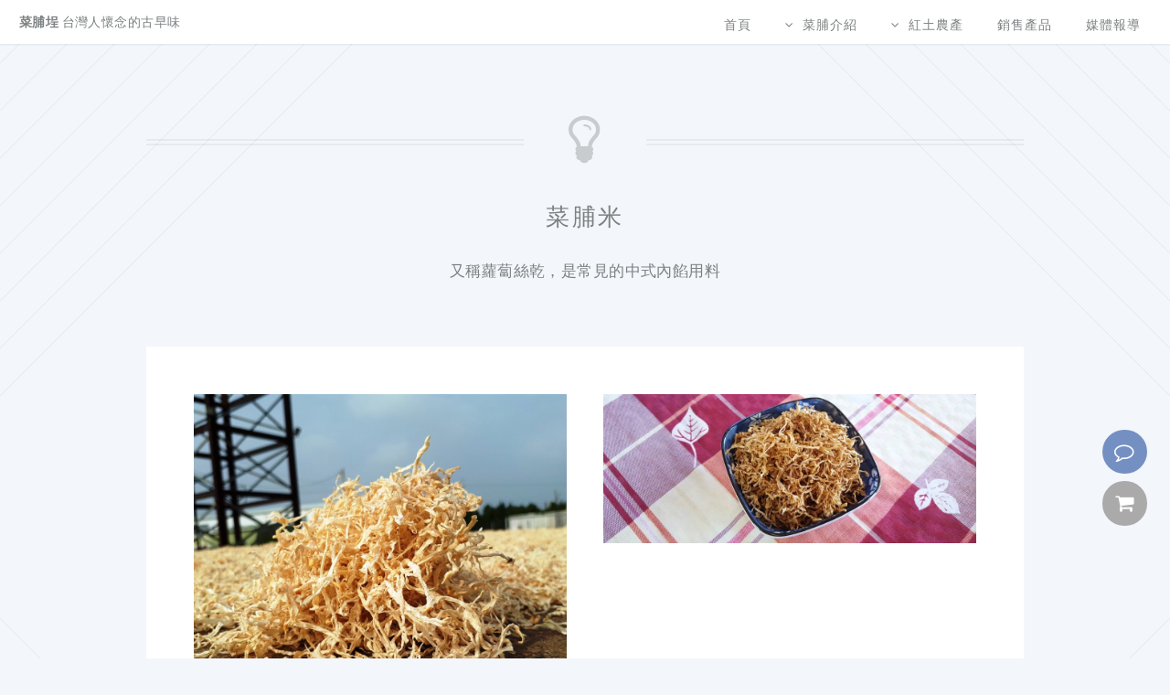

--- FILE ---
content_type: text/html; charset=utf-8
request_url: https://tshaipoo.com/tp-3.html
body_size: 4180
content:
<!DOCTYPE HTML><html lang="zh-Hant-TW"><head><title>菜脯米(蘿蔔絲乾) - 菜脯埕</title><meta property="og:site_name" content="菜脯埕" /><meta http-equiv="content-language" content="zh-tw" /><meta property="og:type" content="article" /><meta property="og:locale" content="zh_TW" /><meta property="og:title" content="菜脯米(蘿蔔絲乾) - 菜脯埕" /><meta name="copyright" content="菜脯埕"/><meta name="Author" content="菜脯埕" /><meta property="fb:app_id" content="1534288693563516" /><meta name="runtime" content="0.036716938018799" /><meta property="og:url" content="https://tshaipoo.com<meta name="keywords" content="菜脯,客家菜脯米,菜脯米,無鹽,日曬,手工,太陽曬,無防腐劑" /><meta name="description" content="菜脯米又稱蘿蔔絲乾，是常見的中式包餡材料，常見於番薯包、草粿、包子...等食物內餡，非常好吃無可取代，是食物的精神所在，但是製作的條件非常嚴苛，因此售價不斐；菜脯米製作的過程耗損率非常大，首先原料白蘿蔔成熟度要夠，只能選用紅土地生產的白蘿蔔，足夠的纖維，否則會全部化為烏有，大約一百斤的白蘿蔔最多可以曬出四斤菜脯米，天氣方面必須有連續曬兩天，如果其中一天遇到壞天氣不能曬就會前功盡棄，常常整批發酸都只能銷毀報廢，遇到風大也不行，常常吹到一點都不剩，亦不能受到汙染，因此非常珍貴。" /><meta property="og:description" content="菜脯米又稱蘿蔔絲乾，是常見的中式包餡材料，常見於番薯包、草粿、包子...等食物內餡，非常好吃無可取代，是食物的精神所在，但是製作的條件非常嚴苛，因此售價不斐；菜脯米製作的過程耗損率非常大，首先原料白蘿蔔成熟度要夠，只能選用紅土地生產的白蘿蔔，足夠的纖維，否則會全部化為烏有，大約一百斤的白蘿蔔最多可以曬出四斤菜脯米，天氣方面必須有連續曬兩天，如果其中一天遇到壞天氣不能曬就會前功盡棄，常常整批發酸都只能銷毀報廢，遇到風大也不行，常常吹到一點都不剩，亦不能受到汙染，因此非常珍貴。"><meta http-equiv="Content-Type" content="text/html;charset=UTF-8" /><meta name="viewport" content="width=device-width, initial-scale=1" /><meta name="google-site-verification" content="tAbapOpAvOvcDCACureihhVyse4UqJ7d9k-ejXmDMwU" /><meta name="msvalidate.01" content="BCD3A452FBA793E7A03EF901420C3F7D" /><link rel="Shortcut Icon" type="image/x-icon" href="/images/ficon.jpg" /><link rel="stylesheet" href="/assets/css/bootstrap.min.css" /><link rel="stylesheet" href="/assets/css/bootstrap-theme.min.css" /><link rel="stylesheet" href="/assets/css/bootstrap-switch.min.css" /><link rel="stylesheet" href="/assets/css/bootstrap-table.css" /><link rel="stylesheet" href="/assets/css/main.css?2" /><link rel="stylesheet" href="/assets/css/aos.css?2" /><!--[if lte IE 8]><link rel="stylesheet" href="/assets/css/ie8.css" /><script src="/assets/js/ie/html5shiv.js"></script><script src="/assets/js/ie/respond.min.js"></script><![endif]--><!--[if lte IE 9]><link rel="stylesheet" href="/assets/css/ie9.css" /><![endif]--><script> (function(i,s,o,g,r,a,m){i['GoogleAnalyticsObject']=r;i[r]=i[r]||function(){ (i[r].q=i[r].q||[]).push(arguments)},i[r].l=1*new Date();a=s.createElement(o), m=s.getElementsByTagName(o)[0];a.async=1;a.src=g;m.parentNode.insertBefore(a,m) })(window,document,'script','https://www.google-analytics.com/analytics.js','ga'); ga('create', 'UA-72186196-2', 'auto'); ga('send', 'pageview');</script></head><body class="left-sidebar"><div id="page-wrapper"><div class="fixed-badges" style="bottom: 140px;right: 20px;z-index: 1000;position: fixed;"><div class=" pull-right large" style="padding:5px;"><a href="https://www.facebook.com/messages/t/tshaipoo" target="_blank" class="icon circle fa-comment-o" style="margin-top:8px;" alt="線上客服" title="線上客服"><span class="label">線上客服</span></a><br><a href="#" onclick="alert('您尚未選購任何商品！');" class="icon circle fa-shopping-cart" style="margin-top:8px;" alt="前往購物車" title="前往購物車"></a></div></div><!-- Header --><header id="header"><h1 id="logo"><a href="/" alt="菜脯埕" title="菜脯埕">菜脯埕 <span>台灣人懷念的古早味</span></a></h1><nav id="nav"><ul><li><a href="/" alt="菜脯埕" title="菜脯埕">首頁</a></li><li class="submenu"><a alt="菜脯介紹" title="菜脯介紹">菜脯介紹</a><ul><li><a href="/tp-1.html" alt="條仔脯" title="條仔脯">條仔脯</a></li><li><a href="/tp-2.html" alt="切脯" title="切脯">切脯</a></li><li class="current"><a href="/tp-3.html" alt="菜脯米" title="菜脯米">菜脯米</a></li><li><a href="/tp-4.html" alt="老菜脯" title="老菜脯">老菜脯</a></li></ul></li><li class="submenu"><a alt="紅土農產" title="紅土農產">紅土農產</a><ul><li><a href="/pd-1.html" alt="黑芝麻" title="黑芝麻">黑芝麻</a></li><li><a href="/pd-2.html" alt="九號花生" title="九號花生">九號花生</a></li></ul></li><li><a href="/product.html" alt="銷售產品" title="銷售產品">銷售產品</a></li><li><a href="/report.html" alt="媒體報導" title="媒體報導">媒體報導</a></li></ul></nav></header><!-- Main --><article id="main"><header class="special containerf"><span class="icon fa-lightbulb-o"></span><h2>菜脯米</h2><p>又稱蘿蔔絲乾，是常見的中式內餡用料</p></header><!-- One --><section class="wrapper style4 containerf special"><div class="rowf"><div class="6u 12u(narrower)"><section><a class="image featured2"><img src="images/tp-3-4.jpg" alt="" /></a></section></div><div class="6u 12u(narrower)"><section><a class="image featured2"><img src="images/tp-3-2.jpg" alt="" /></a><header style="padding-top:70px;"><h2 data-aos="fade-right">客家餡料中的經典</h2><p data-aos="fade-left" class="text-center">阿嬤難以忘懷的回憶</p></header></section></div></div><footer class="major"><ul class="buttons"><li><a href="#more" class="button fit scrolly" data-aos="zoom-in-down">了解更多</a></li></ul></footer></section></article><header class="special containerf"><a href="#more" class="scrolly"><span class="icon fa-angle-down"></span></a></header><!-- More --><article id="more" style="padding-top:25px;"><section class="wrapper style4 containerf special"><header class="major"><span class="icon fa-graduation-cap" style="font-size:70px;"></span><h2>阿嬤直呼『就是這味』</h2><p style="text-align:left;">之前有個阿嬤透過朋友介紹來跟我們買菜脯米，幾天後打電話回來吩咐還要20斤的訂單，直呼『就是這味』，這位阿嬤過年過節都會做草粿分送親朋好友。</p></header><div class="rowf"><div class="3u 12u(narrower)"><section><a class="image featured2"><video autoplay muted loop playsinline width="100%" poster="images/tp-3-8.jpg"><source src="/images/3004.webm" type="video/webm"><source src="https://i.imgur.com/XpxfoRY.mp4" type="video/mp4"></video></a><header><h3>選材嚴苛</h3><p>只用紅土產地的白蘿蔔</p></header></section></div><div class="3u 12u(narrower)"><section><a class="image featured2"><video autoplay muted loop playsinline width="100%" poster="images/tp-3-7.jpg"><source src="/images/3003.webm" type="video/webm"><source src="https://i.imgur.com/P936blr.mp4" type="video/mp4"></video></a><header><h3>冬天太陽</h3><p>一天沒太陽就前功盡棄了</p></header></section></div><div class="3u 12u(narrower)"><section><a class="image featured2"><img data-aos="flip-left" src="images/tp-3-6.jpg" /></a><header><h3>不添加鹽</h3><p>正統的做法不加任何鹽</p></header></section></div><div class="3u 12u(narrower)"><section><a class="image featured2"><img data-aos="flip-left" src="images/tp-3-3.jpg" /></a><header><h3>一百斤曬四斤</h3><p>100斤白蘿蔔只能做4斤</p></header></section></div></div><footer class="major"><ul class="buttons"><li><a href="#more2" class="button fit scrolly">好吃的秘密在哪？</a></li></ul></footer></section></article><header class="special containerf"><a href="#more2" class="scrolly"><span class="icon fa-angle-down"></span></a></header><!-- More2 --><section class="wrapper containerf special-alt tpstyle2" style="text-align:center" id="more2"><header class="major"><span class="icon fa-delicious" style="font-size:70px;"></span><h2>無法取代的古早味</h2></header><div class="rowf"><div class="6u 12u(narrower)"><section><a class="image featured2"><video autoplay muted loop playsinline width="100%" poster="images/tp-3-5.jpg"><source src="/images/3001.webm" type="video/webm"><source src="https://i.imgur.com/cCfe45V.mp4" type="video/mp4"></video></a><header><h3>高纖維質</h3><p>紅土白蘿蔔纖維高，絲絲分明口感十足</p></header></section></div><div class="6u 12u(narrower)"><section><a class="image featured2"><img data-aos="flip-left" src="images/tp-3-1.jpg" /></a><header><h3>保留自然蘿蔔味</h3><p>獨特的香氣，保留生白蘿蔔原始的嗆辣味</p></header></section></div></div><div class="rowf"><div class="6u 12u(narrower)"><section><a class="image featured2"><img data-aos="flip-left" src="images/tp-3-10.jpg" /></a><header><h3>鎖住白蘿蔔的鮮甜</h3><p>好吃沒得比，太陽濃縮了白蘿蔔的甜味</p></header></section></div><div class="6u 12u(narrower)"><section><a class="image featured2"><video autoplay muted loop playsinline width="100%" poster="images/tp-3-2.jpg"><source src="/images/3002.webm" type="video/webm"><source src="https://i.imgur.com/PifMwWS.mp4" type="video/mp4"></video></a><header><h3>白蘿蔔品質最好的季節</h3><p>只有秋、冬天產的白蘿蔔能拿來曬成菜脯米</p></header></section></div></div><footer class="major"><ul class="buttons"><li><a href="#more3" class="button fit scrolly">關於菜脯米的保存方式</a></li></ul></footer></section><header class="special containerf"><a href="#more3" class="scrolly"><span class="icon fa-angle-down"></span></a></header><!-- More3 --><section class="wrapper containerf special-alt tpstyle3" style="text-align:center" id="more3"><header class="major"><span class="icon fa-exclamation-triangle " style="font-size:70px;"></span><h2>防腐劑零添加</h2></header><p>本產品不含任何防腐劑，真空包可常溫保存，開封後請冷藏保存，保存期限2年。</p><footer><ul class="buttons"><li><a href="/product.html" class="button special">我想購買農產品</a></li><li><a href="#cta" class="button fit scrolly">我還是不夠了解</a></li></ul></footer></section><header class="special containerf"><a href="#cta" class="scrolly"><span class="icon fa-angle-down"></span></a></header><!-- CTA --><section id="cta"><header><h2 data-aos="fade-right">關於菜脯埕的農產品 <strong>想了解更多</strong>?</h2><p data-aos="fade-right">聯絡我們或到我們的Facebook臉書粉絲頁留言，聯絡電話 0988-635-237</p></header><footer><ul class="buttons"><li data-aos="fade-right"><a href="/product.html" class="button special" alt="銷售產品" title="銷售產品">我想購買農產品</a></li><li data-aos="fade-right"><a href="https://www.facebook.com/messages/t/tshaipoo" target="_blank" class="button" alt="線上客服" title="線上客服">聯絡我們</a></li></ul></footer></section><!-- Footer --><footer id="footer"><ul class="icons"><li><a href="https://www.facebook.com/tshaipoo/" target="_blank" class="icon circle fa-facebook" alt="Facebook粉絲頁" title="Facebook粉絲頁"><span class="label">Facebook粉絲頁</span></a></li><li><a href="https://www.facebook.com/messages/t/tshaipoo" target="_blank" class="icon circle fa-comment-o" alt="線上客服" title="線上客服"><span class="label">線上客服</span></a></li></ul><ul class="copyright"><li>&copy; 菜脯埕</li><li>Design: <a href="//html5up.net" alt="HTML5 UP" title="HTML5 UP">HTML5 UP</a> & <a href="//cumi.co" alt="CuMi" title="CuMi">CuMi</a></li></ul></footer></div><script defer src="https://static.cloudflareinsights.com/beacon.min.js/vcd15cbe7772f49c399c6a5babf22c1241717689176015" integrity="sha512-ZpsOmlRQV6y907TI0dKBHq9Md29nnaEIPlkf84rnaERnq6zvWvPUqr2ft8M1aS28oN72PdrCzSjY4U6VaAw1EQ==" data-cf-beacon='{"version":"2024.11.0","token":"152a1cab64c84406ad20ac88e8e4531f","r":1,"server_timing":{"name":{"cfCacheStatus":true,"cfEdge":true,"cfExtPri":true,"cfL4":true,"cfOrigin":true,"cfSpeedBrain":true},"location_startswith":null}}' crossorigin="anonymous"></script>
</body><!-- Scripts --><script src="/assets/js/jquery.min.js"></script><script src="/assets/js/jquery.dropotron.min.js"></script><script src="/assets/js/jquery.scrolly.min.js"></script><script src="/assets/js/jquery.scrollgress.min.js"></script><script src="/assets/js/jquery.cookie.js" type="text/javascript"></script><script src="/assets/js/jquery-ui.min.js" type="text/javascript"></script><script src="/assets/js/jquery.ui.touch-punch.min.js" type="text/javascript"></script><script src="/assets/js/skel.min.js"></script><script src="/assets/js/util.js"></script><script src="/assets/js/main.js"></script><script src="/assets/js/dk-tw-citySelector.min.js" type="text/javascript"></script><script src="/assets/js/bootstrap.min.js" type="text/javascript"></script><script src="/assets/js/bootstrap-switch.min.js" type="text/javascript"></script><script src="/assets/js/bootstrap-table.js" type="text/javascript"></script><script src="/assets/js/bootstrap.file-input.js" type="text/javascript"></script><script src="/assets/js/aos.js" type="text/javascript"></script><script>AOS.init({easing: 'ease-out-sine',duration: 500});</script><div id="loading"><span><script>$(function() {$("#loading").fadeOut();});</script>Loading...</span></div></html>

--- FILE ---
content_type: text/css
request_url: https://tshaipoo.com/assets/css/main.css?2
body_size: 6818
content:
@import url("font-awesome.min.css");
@import url("https://fonts.googleapis.com/css?family=Lato:300,400,900");

/*
	Twenty by HTML5 UP
	html5up.net | @ajlkn
	Free for personal and commercial use under the CCA 3.0 license (html5up.net/license)
*/
.bg-focus{
	background:red !important;
	color:#fff !important;
}
.tpstyle1{
	background-color:#00AA55 !important;
	background-size:cover !important;
	color:#fff !important;
}
.tpstyle2{
	background-color:#4682B4 !important;
	background-size:cover !important;
	color:#00FFFF !important;
}
.tpstyle3{
	background-color:#F4A460 !important;
	background-size:cover !important;
	color:#F5FFFA !important;
}
.large {
	font-size:100%;
}
.medium {
	font-size:70%;
}
.small {
	font-size:60%;
}
/****LOADING****/
#loading{
	position: fixed;
	left: 0;
	right: 0;
	top: 40%;
	margin-left: auto;
	margin-right: auto;
	text-align: center;
	z-index: 999;
}
#loading span {
	display: inline-block;
	border: 1px solid #ccc;
	background: rgba(255,255,255,0.7);
	padding: 45px;
	text-align: center;
	-webkit-border-radius: 10px;
	-moz-border-radius: 10px;
	border-radius: 10px;
}
/* Reset */

	html, body, div, span, applet, object, iframe, h1, h2, h3, h4, h5, h6, p, blockquote, pre, a, abbr, acronym, address, big, cite, code, del, dfn, em, img, ins, kbd, q, s, samp, small, strike, strong, sub, sup, tt, var, b, u, i, center, dl, dt, dd, ol, ul, li, fieldset, form, label, legend, table, caption, tbody, tfoot, thead, tr, th, td, article, aside, canvas, details, embed, figure, figcaption, footer, header, hgroup, menu, nav, output, ruby, section, summary, time, mark, audio, video {
		margin: 0;
		padding: 0;
		border: 0;
		font-size: 100%;
		font: inherit;
		vertical-align: baseline;
	}

	article, aside, details, figcaption, figure, footer, header, hgroup, menu, nav, section {
		display: block;
	}

	body {
		line-height: 1;
	}

	ol, ul {
		list-style: none;
	}

	blockquote, q {
		quotes: none;
	}

	blockquote:before, blockquote:after, q:before, q:after {
		content: '';
		content: none;
	}

	table {
		border-collapse: collapse;
		border-spacing: 0;
	}

	body {
		-webkit-text-size-adjust: none;
	}

/* Box Model */

	*, *:before, *:after {
		-moz-box-sizing: border-box;
		-webkit-box-sizing: border-box;
		box-sizing: border-box;
	}

/* Containers */

	.containerf {
		margin-left: auto;
		margin-right: auto;
	}

	.containerf.\31 25\25 {
		width: 100%;
		max-width: 1750px;
		min-width: 1400px;
	}

	.containerf.\37 5\25 {
		width: 1050px;
	}

	.containerf.\35 0\25 {
		width: 700px;
	}

	.containerf.\32 5\25 {
		width: 350px;
	}

	.containerf {
		width: 1400px;
	}

	@media screen and (max-width: 1680px) {

		.containerf.\31 25\25 {
			width: 100%;
			max-width: 1500px;
			min-width: 1200px;
		}

		.containerf.\37 5\25 {
			width: 900px;
		}

		.containerf.\35 0\25 {
			width: 600px;
		}

		.containerf.\32 5\25 {
			width: 300px;
		}

		.containerf {
			width: 1200px;
		}

	}

	@media screen and (max-width: 1280px) {

		.containerf.\31 25\25 {
			width: 100%;
			max-width: 1200px;
			min-width: 960px;
		}

		.containerf.\37 5\25 {
			width: 720px;
		}

		.containerf.\35 0\25 {
			width: 480px;
		}

		.containerf.\32 5\25 {
			width: 240px;
		}

		.containerf {
			width: 960px;
		}

	}

	@media screen and (max-width: 980px) {

		.containerf.\31 25\25 {
			width: 100%;
			max-width: 118.75%;
			min-width: 95%;
		}

		.containerf.\37 5\25 {
			width: 71.25%;
		}

		.containerf.\35 0\25 {
			width: 47.5%;
		}

		.containerf.\32 5\25 {
			width: 23.75%;
		}

		.containerf {
			width: 95%;
		}

	}

	@media screen and (max-width: 840px) {

		.containerf.\31 25\25 {
			width: 100%;
			max-width: 118.75%;
			min-width: 95%;
		}

		.containerf.\37 5\25 {
			width: 71.25%;
		}

		.containerf.\35 0\25 {
			width: 47.5%;
		}

		.containerf.\32 5\25 {
			width: 23.75%;
		}

		.containerf {
			width: 95% !important;
		}

	}

	@media screen and (max-width: 736px) {

		.containerf.\31 25\25 {
			width: 100%;
			max-width: 125%;
			min-width: 100%;
		}

		.containerf.\37 5\25 {
			width: 75%;
		}

		.containerf.\35 0\25 {
			width: 50%;
		}

		.containerf.\32 5\25 {
			width: 25%;
		}

		.containerf {
			width: 100% !important;
		}

	}

/* Grid */

	.rowf {
		border-bottom: solid 1px transparent;
		-moz-box-sizing: border-box;
		-webkit-box-sizing: border-box;
		box-sizing: border-box;
	}

	.rowf > * {
		float: left;
		-moz-box-sizing: border-box;
		-webkit-box-sizing: border-box;
		box-sizing: border-box;
	}

	.rowf:after, .rowf:before {
		content: '';
		display: block;
		clear: both;
		height: 0;
	}

	.rowf.uniform > * > :first-child {
		margin-top: 0;
	}

	.rowf.uniform > * > :last-child {
		margin-bottom: 0;
	}

	.rowf.\30 \25 > * {
		padding: 0px 0 0 0px;
	}

	.rowf.\30 \25 {
		margin: 0px 0 -1px 0px;
	}

	.rowf.uniform.\30 \25 > * {
		padding: 0px 0 0 0px;
	}

	.rowf.uniform.\30 \25 {
		margin: 0px 0 -1px 0px;
	}

	.rowf > * {
		padding: 50px 0 0 50px;
	}

	.rowf {
		margin: -50px 0 -1px -50px;
	}

	.rowf.uniform > * {
		padding: 50px 0 0 50px;
	}

	.rowf.uniform {
		margin: -50px 0 -1px -50px;
	}

	.rowf.\32 00\25 > * {
		padding: 100px 0 0 100px;
	}

	.rowf.\32 00\25 {
		margin: -100px 0 -1px -100px;
	}

	.rowf.uniform.\32 00\25 > * {
		padding: 100px 0 0 100px;
	}

	.rowf.uniform.\32 00\25 {
		margin: -100px 0 -1px -100px;
	}

	.rowf.\31 50\25 > * {
		padding: 75px 0 0 75px;
	}

	.rowf.\31 50\25 {
		margin: -75px 0 -1px -75px;
	}

	.rowf.uniform.\31 50\25 > * {
		padding: 75px 0 0 75px;
	}

	.rowf.uniform.\31 50\25 {
		margin: -75px 0 -1px -75px;
	}

	.rowf.\35 0\25 > * {
		padding: 25px 0 0 25px;
	}

	.rowf.\35 0\25 {
		margin: -25px 0 -1px -25px;
	}

	.rowf.uniform.\35 0\25 > * {
		padding: 25px 0 0 25px;
	}

	.rowf.uniform.\35 0\25 {
		margin: -25px 0 -1px -25px;
	}

	.rowf.\32 5\25 > * {
		padding: 12.5px 0 0 12.5px;
	}

	.rowf.\32 5\25 {
		margin: -12.5px 0 -1px -12.5px;
	}

	.rowf.uniform.\32 5\25 > * {
		padding: 12.5px 0 0 12.5px;
	}

	.rowf.uniform.\32 5\25 {
		margin: -12.5px 0 -1px -12.5px;
	}

	.\31 2u, .\31 2u\24 {
		width: 100%;
		clear: none;
		margin-left: 0;
	}

	.\31 1u, .\31 1u\24 {
		width: 91.6666666667%;
		clear: none;
		margin-left: 0;
	}

	.\31 0u, .\31 0u\24 {
		width: 83.3333333333%;
		clear: none;
		margin-left: 0;
	}

	.\39 u, .\39 u\24 {
		width: 75%;
		clear: none;
		margin-left: 0;
	}

	.\38 u, .\38 u\24 {
		width: 66.6666666667%;
		clear: none;
		margin-left: 0;
	}

	.\37 u, .\37 u\24 {
		width: 58.3333333333%;
		clear: none;
		margin-left: 0;
	}

	.\36 u, .\36 u\24 {
		width: 50%;
		clear: none;
		margin-left: 0;
	}

	.\35 u, .\35 u\24 {
		width: 41.6666666667%;
		clear: none;
		margin-left: 0;
	}

	.\34 u, .\34 u\24 {
		width: 33.3333333333%;
		clear: none;
		margin-left: 0;
	}

	.\33 u, .\33 u\24 {
		width: 25%;
		clear: none;
		margin-left: 0;
	}

	.\32 u, .\32 u\24 {
		width: 16.6666666667%;
		clear: none;
		margin-left: 0;
	}

	.\31 u, .\31 u\24 {
		width: 8.3333333333%;
		clear: none;
		margin-left: 0;
	}

	.\31 2u\24 + *,
	.\31 1u\24 + *,
	.\31 0u\24 + *,
	.\39 u\24 + *,
	.\38 u\24 + *,
	.\37 u\24 + *,
	.\36 u\24 + *,
	.\35 u\24 + *,
	.\34 u\24 + *,
	.\33 u\24 + *,
	.\32 u\24 + *,
	.\31 u\24 + * {
		clear: left;
	}

	.\-11u {
		margin-left: 91.66667%;
	}

	.\-10u {
		margin-left: 83.33333%;
	}

	.\-9u {
		margin-left: 75%;
	}

	.\-8u {
		margin-left: 66.66667%;
	}

	.\-7u {
		margin-left: 58.33333%;
	}

	.\-6u {
		margin-left: 50%;
	}

	.\-5u {
		margin-left: 41.66667%;
	}

	.\-4u {
		margin-left: 33.33333%;
	}

	.\-3u {
		margin-left: 25%;
	}

	.\-2u {
		margin-left: 16.66667%;
	}

	.\-1u {
		margin-left: 8.33333%;
	}

	@media screen and (max-width: 1680px) {

		.rowf > * {
			padding: 40px 0 0 40px;
		}

		.rowf {
			margin: -40px 0 -1px -40px;
		}

		.rowf.uniform > * {
			padding: 40px 0 0 40px;
		}

		.rowf.uniform {
			margin: -40px 0 -1px -40px;
		}

		.rowf.\32 00\25 > * {
			padding: 80px 0 0 80px;
		}

		.rowf.\32 00\25 {
			margin: -80px 0 -1px -80px;
		}

		.rowf.uniform.\32 00\25 > * {
			padding: 80px 0 0 80px;
		}

		.rowf.uniform.\32 00\25 {
			margin: -80px 0 -1px -80px;
		}

		.rowf.\31 50\25 > * {
			padding: 60px 0 0 60px;
		}

		.rowf.\31 50\25 {
			margin: -60px 0 -1px -60px;
		}

		.rowf.uniform.\31 50\25 > * {
			padding: 60px 0 0 60px;
		}

		.rowf.uniform.\31 50\25 {
			margin: -60px 0 -1px -60px;
		}

		.rowf.\35 0\25 > * {
			padding: 20px 0 0 20px;
		}

		.rowf.\35 0\25 {
			margin: -20px 0 -1px -20px;
		}

		.rowf.uniform.\35 0\25 > * {
			padding: 20px 0 0 20px;
		}

		.rowf.uniform.\35 0\25 {
			margin: -20px 0 -1px -20px;
		}

		.rowf.\32 5\25 > * {
			padding: 10px 0 0 10px;
		}

		.rowf.\32 5\25 {
			margin: -10px 0 -1px -10px;
		}

		.rowf.uniform.\32 5\25 > * {
			padding: 10px 0 0 10px;
		}

		.rowf.uniform.\32 5\25 {
			margin: -10px 0 -1px -10px;
		}

		.\31 2u\28wide\29, .\31 2u\24\28wide\29 {
			width: 100%;
			clear: none;
			margin-left: 0;
		}

		.\31 1u\28wide\29, .\31 1u\24\28wide\29 {
			width: 91.6666666667%;
			clear: none;
			margin-left: 0;
		}

		.\31 0u\28wide\29, .\31 0u\24\28wide\29 {
			width: 83.3333333333%;
			clear: none;
			margin-left: 0;
		}

		.\39 u\28wide\29, .\39 u\24\28wide\29 {
			width: 75%;
			clear: none;
			margin-left: 0;
		}

		.\38 u\28wide\29, .\38 u\24\28wide\29 {
			width: 66.6666666667%;
			clear: none;
			margin-left: 0;
		}

		.\37 u\28wide\29, .\37 u\24\28wide\29 {
			width: 58.3333333333%;
			clear: none;
			margin-left: 0;
		}

		.\36 u\28wide\29, .\36 u\24\28wide\29 {
			width: 50%;
			clear: none;
			margin-left: 0;
		}

		.\35 u\28wide\29, .\35 u\24\28wide\29 {
			width: 41.6666666667%;
			clear: none;
			margin-left: 0;
		}

		.\34 u\28wide\29, .\34 u\24\28wide\29 {
			width: 33.3333333333%;
			clear: none;
			margin-left: 0;
		}

		.\33 u\28wide\29, .\33 u\24\28wide\29 {
			width: 25%;
			clear: none;
			margin-left: 0;
		}

		.\32 u\28wide\29, .\32 u\24\28wide\29 {
			width: 16.6666666667%;
			clear: none;
			margin-left: 0;
		}

		.\31 u\28wide\29, .\31 u\24\28wide\29 {
			width: 8.3333333333%;
			clear: none;
			margin-left: 0;
		}

		.\31 2u\24\28wide\29 + *,
		.\31 1u\24\28wide\29 + *,
		.\31 0u\24\28wide\29 + *,
		.\39 u\24\28wide\29 + *,
		.\38 u\24\28wide\29 + *,
		.\37 u\24\28wide\29 + *,
		.\36 u\24\28wide\29 + *,
		.\35 u\24\28wide\29 + *,
		.\34 u\24\28wide\29 + *,
		.\33 u\24\28wide\29 + *,
		.\32 u\24\28wide\29 + *,
		.\31 u\24\28wide\29 + * {
			clear: left;
		}

		.\-11u\28wide\29 {
			margin-left: 91.66667%;
		}

		.\-10u\28wide\29 {
			margin-left: 83.33333%;
		}

		.\-9u\28wide\29 {
			margin-left: 75%;
		}

		.\-8u\28wide\29 {
			margin-left: 66.66667%;
		}

		.\-7u\28wide\29 {
			margin-left: 58.33333%;
		}

		.\-6u\28wide\29 {
			margin-left: 50%;
		}

		.\-5u\28wide\29 {
			margin-left: 41.66667%;
		}

		.\-4u\28wide\29 {
			margin-left: 33.33333%;
		}

		.\-3u\28wide\29 {
			margin-left: 25%;
		}

		.\-2u\28wide\29 {
			margin-left: 16.66667%;
		}

		.\-1u\28wide\29 {
			margin-left: 8.33333%;
		}

	}

	@media screen and (max-width: 1280px) {

		.rowf > * {
			padding: 40px 0 0 40px;
		}

		.rowf {
			margin: -40px 0 -1px -40px;
		}

		.rowf.uniform > * {
			padding: 40px 0 0 40px;
		}

		.rowf.uniform {
			margin: -40px 0 -1px -40px;
		}

		.rowf.\32 00\25 > * {
			padding: 80px 0 0 80px;
		}

		.rowf.\32 00\25 {
			margin: -80px 0 -1px -80px;
		}

		.rowf.uniform.\32 00\25 > * {
			padding: 80px 0 0 80px;
		}

		.rowf.uniform.\32 00\25 {
			margin: -80px 0 -1px -80px;
		}

		.rowf.\31 50\25 > * {
			padding: 60px 0 0 60px;
		}

		.rowf.\31 50\25 {
			margin: -60px 0 -1px -60px;
		}

		.rowf.uniform.\31 50\25 > * {
			padding: 60px 0 0 60px;
		}

		.rowf.uniform.\31 50\25 {
			margin: -60px 0 -1px -60px;
		}

		.rowf.\35 0\25 > * {
			padding: 20px 0 0 20px;
		}

		.rowf.\35 0\25 {
			margin: -20px 0 -1px -20px;
		}

		.rowf.uniform.\35 0\25 > * {
			padding: 20px 0 0 20px;
		}

		.rowf.uniform.\35 0\25 {
			margin: -20px 0 -1px -20px;
		}

		.rowf.\32 5\25 > * {
			padding: 10px 0 0 10px;
		}

		.rowf.\32 5\25 {
			margin: -10px 0 -1px -10px;
		}

		.rowf.uniform.\32 5\25 > * {
			padding: 10px 0 0 10px;
		}

		.rowf.uniform.\32 5\25 {
			margin: -10px 0 -1px -10px;
		}

		.\31 2u\28normal\29, .\31 2u\24\28normal\29 {
			width: 100%;
			clear: none;
			margin-left: 0;
		}

		.\31 1u\28normal\29, .\31 1u\24\28normal\29 {
			width: 91.6666666667%;
			clear: none;
			margin-left: 0;
		}

		.\31 0u\28normal\29, .\31 0u\24\28normal\29 {
			width: 83.3333333333%;
			clear: none;
			margin-left: 0;
		}

		.\39 u\28normal\29, .\39 u\24\28normal\29 {
			width: 75%;
			clear: none;
			margin-left: 0;
		}

		.\38 u\28normal\29, .\38 u\24\28normal\29 {
			width: 66.6666666667%;
			clear: none;
			margin-left: 0;
		}

		.\37 u\28normal\29, .\37 u\24\28normal\29 {
			width: 58.3333333333%;
			clear: none;
			margin-left: 0;
		}

		.\36 u\28normal\29, .\36 u\24\28normal\29 {
			width: 50%;
			clear: none;
			margin-left: 0;
		}

		.\35 u\28normal\29, .\35 u\24\28normal\29 {
			width: 41.6666666667%;
			clear: none;
			margin-left: 0;
		}

		.\34 u\28normal\29, .\34 u\24\28normal\29 {
			width: 33.3333333333%;
			clear: none;
			margin-left: 0;
		}

		.\33 u\28normal\29, .\33 u\24\28normal\29 {
			width: 25%;
			clear: none;
			margin-left: 0;
		}

		.\32 u\28normal\29, .\32 u\24\28normal\29 {
			width: 16.6666666667%;
			clear: none;
			margin-left: 0;
		}

		.\31 u\28normal\29, .\31 u\24\28normal\29 {
			width: 8.3333333333%;
			clear: none;
			margin-left: 0;
		}

		.\31 2u\24\28normal\29 + *,
		.\31 1u\24\28normal\29 + *,
		.\31 0u\24\28normal\29 + *,
		.\39 u\24\28normal\29 + *,
		.\38 u\24\28normal\29 + *,
		.\37 u\24\28normal\29 + *,
		.\36 u\24\28normal\29 + *,
		.\35 u\24\28normal\29 + *,
		.\34 u\24\28normal\29 + *,
		.\33 u\24\28normal\29 + *,
		.\32 u\24\28normal\29 + *,
		.\31 u\24\28normal\29 + * {
			clear: left;
		}

		.\-11u\28normal\29 {
			margin-left: 91.66667%;
		}

		.\-10u\28normal\29 {
			margin-left: 83.33333%;
		}

		.\-9u\28normal\29 {
			margin-left: 75%;
		}

		.\-8u\28normal\29 {
			margin-left: 66.66667%;
		}

		.\-7u\28normal\29 {
			margin-left: 58.33333%;
		}

		.\-6u\28normal\29 {
			margin-left: 50%;
		}

		.\-5u\28normal\29 {
			margin-left: 41.66667%;
		}

		.\-4u\28normal\29 {
			margin-left: 33.33333%;
		}

		.\-3u\28normal\29 {
			margin-left: 25%;
		}

		.\-2u\28normal\29 {
			margin-left: 16.66667%;
		}

		.\-1u\28normal\29 {
			margin-left: 8.33333%;
		}

	}

	@media screen and (max-width: 980px) {

		.rowf > * {
			padding: 30px 0 0 30px;
		}

		.rowf {
			margin: -30px 0 -1px -30px;
		}

		.rowf.uniform > * {
			padding: 30px 0 0 30px;
		}

		.rowf.uniform {
			margin: -30px 0 -1px -30px;
		}

		.rowf.\32 00\25 > * {
			padding: 60px 0 0 60px;
		}

		.rowf.\32 00\25 {
			margin: -60px 0 -1px -60px;
		}

		.rowf.uniform.\32 00\25 > * {
			padding: 60px 0 0 60px;
		}

		.rowf.uniform.\32 00\25 {
			margin: -60px 0 -1px -60px;
		}

		.rowf.\31 50\25 > * {
			padding: 45px 0 0 45px;
		}

		.rowf.\31 50\25 {
			margin: -45px 0 -1px -45px;
		}

		.rowf.uniform.\31 50\25 > * {
			padding: 45px 0 0 45px;
		}

		.rowf.uniform.\31 50\25 {
			margin: -45px 0 -1px -45px;
		}

		.rowf.\35 0\25 > * {
			padding: 15px 0 0 15px;
		}

		.rowf.\35 0\25 {
			margin: -15px 0 -1px -15px;
		}

		.rowf.uniform.\35 0\25 > * {
			padding: 15px 0 0 15px;
		}

		.rowf.uniform.\35 0\25 {
			margin: -15px 0 -1px -15px;
		}

		.rowf.\32 5\25 > * {
			padding: 7.5px 0 0 7.5px;
		}

		.rowf.\32 5\25 {
			margin: -7.5px 0 -1px -7.5px;
		}

		.rowf.uniform.\32 5\25 > * {
			padding: 7.5px 0 0 7.5px;
		}

		.rowf.uniform.\32 5\25 {
			margin: -7.5px 0 -1px -7.5px;
		}

		.\31 2u\28narrow\29, .\31 2u\24\28narrow\29 {
			width: 100%;
			clear: none;
			margin-left: 0;
		}

		.\31 1u\28narrow\29, .\31 1u\24\28narrow\29 {
			width: 91.6666666667%;
			clear: none;
			margin-left: 0;
		}

		.\31 0u\28narrow\29, .\31 0u\24\28narrow\29 {
			width: 83.3333333333%;
			clear: none;
			margin-left: 0;
		}

		.\39 u\28narrow\29, .\39 u\24\28narrow\29 {
			width: 75%;
			clear: none;
			margin-left: 0;
		}

		.\38 u\28narrow\29, .\38 u\24\28narrow\29 {
			width: 66.6666666667%;
			clear: none;
			margin-left: 0;
		}

		.\37 u\28narrow\29, .\37 u\24\28narrow\29 {
			width: 58.3333333333%;
			clear: none;
			margin-left: 0;
		}

		.\36 u\28narrow\29, .\36 u\24\28narrow\29 {
			width: 50%;
			clear: none;
			margin-left: 0;
		}

		.\35 u\28narrow\29, .\35 u\24\28narrow\29 {
			width: 41.6666666667%;
			clear: none;
			margin-left: 0;
		}

		.\34 u\28narrow\29, .\34 u\24\28narrow\29 {
			width: 33.3333333333%;
			clear: none;
			margin-left: 0;
		}

		.\33 u\28narrow\29, .\33 u\24\28narrow\29 {
			width: 25%;
			clear: none;
			margin-left: 0;
		}

		.\32 u\28narrow\29, .\32 u\24\28narrow\29 {
			width: 16.6666666667%;
			clear: none;
			margin-left: 0;
		}

		.\31 u\28narrow\29, .\31 u\24\28narrow\29 {
			width: 8.3333333333%;
			clear: none;
			margin-left: 0;
		}

		.\31 2u\24\28narrow\29 + *,
		.\31 1u\24\28narrow\29 + *,
		.\31 0u\24\28narrow\29 + *,
		.\39 u\24\28narrow\29 + *,
		.\38 u\24\28narrow\29 + *,
		.\37 u\24\28narrow\29 + *,
		.\36 u\24\28narrow\29 + *,
		.\35 u\24\28narrow\29 + *,
		.\34 u\24\28narrow\29 + *,
		.\33 u\24\28narrow\29 + *,
		.\32 u\24\28narrow\29 + *,
		.\31 u\24\28narrow\29 + * {
			clear: left;
		}

		.\-11u\28narrow\29 {
			margin-left: 91.66667%;
		}

		.\-10u\28narrow\29 {
			margin-left: 83.33333%;
		}

		.\-9u\28narrow\29 {
			margin-left: 75%;
		}

		.\-8u\28narrow\29 {
			margin-left: 66.66667%;
		}

		.\-7u\28narrow\29 {
			margin-left: 58.33333%;
		}

		.\-6u\28narrow\29 {
			margin-left: 50%;
		}

		.\-5u\28narrow\29 {
			margin-left: 41.66667%;
		}

		.\-4u\28narrow\29 {
			margin-left: 33.33333%;
		}

		.\-3u\28narrow\29 {
			margin-left: 25%;
		}

		.\-2u\28narrow\29 {
			margin-left: 16.66667%;
		}

		.\-1u\28narrow\29 {
			margin-left: 8.33333%;
		}

	}

	@media screen and (max-width: 840px) {

		.rowf > * {
			padding: 30px 0 0 30px;
		}

		.rowf {
			margin: -30px 0 -1px -30px;
		}

		.rowf.uniform > * {
			padding: 30px 0 0 30px;
		}

		.rowf.uniform {
			margin: -30px 0 -1px -30px;
		}

		.rowf.\32 00\25 > * {
			padding: 60px 0 0 60px;
		}

		.rowf.\32 00\25 {
			margin: -60px 0 -1px -60px;
		}

		.rowf.uniform.\32 00\25 > * {
			padding: 60px 0 0 60px;
		}

		.rowf.uniform.\32 00\25 {
			margin: -60px 0 -1px -60px;
		}

		.rowf.\31 50\25 > * {
			padding: 45px 0 0 45px;
		}

		.rowf.\31 50\25 {
			margin: -45px 0 -1px -45px;
		}

		.rowf.uniform.\31 50\25 > * {
			padding: 45px 0 0 45px;
		}

		.rowf.uniform.\31 50\25 {
			margin: -45px 0 -1px -45px;
		}

		.rowf.\35 0\25 > * {
			padding: 15px 0 0 15px;
		}

		.rowf.\35 0\25 {
			margin: -15px 0 -1px -15px;
		}

		.rowf.uniform.\35 0\25 > * {
			padding: 15px 0 0 15px;
		}

		.rowf.uniform.\35 0\25 {
			margin: -15px 0 -1px -15px;
		}

		.rowf.\32 5\25 > * {
			padding: 7.5px 0 0 7.5px;
		}

		.rowf.\32 5\25 {
			margin: -7.5px 0 -1px -7.5px;
		}

		.rowf.uniform.\32 5\25 > * {
			padding: 7.5px 0 0 7.5px;
		}

		.rowf.uniform.\32 5\25 {
			margin: -7.5px 0 -1px -7.5px;
		}

		.\31 2u\28narrower\29, .\31 2u\24\28narrower\29 {
			width: 100%;
			clear: none;
			margin-left: 0;
		}

		.\31 1u\28narrower\29, .\31 1u\24\28narrower\29 {
			width: 91.6666666667%;
			clear: none;
			margin-left: 0;
		}

		.\31 0u\28narrower\29, .\31 0u\24\28narrower\29 {
			width: 83.3333333333%;
			clear: none;
			margin-left: 0;
		}

		.\39 u\28narrower\29, .\39 u\24\28narrower\29 {
			width: 75%;
			clear: none;
			margin-left: 0;
		}

		.\38 u\28narrower\29, .\38 u\24\28narrower\29 {
			width: 66.6666666667%;
			clear: none;
			margin-left: 0;
		}

		.\37 u\28narrower\29, .\37 u\24\28narrower\29 {
			width: 58.3333333333%;
			clear: none;
			margin-left: 0;
		}

		.\36 u\28narrower\29, .\36 u\24\28narrower\29 {
			width: 50%;
			clear: none;
			margin-left: 0;
		}

		.\35 u\28narrower\29, .\35 u\24\28narrower\29 {
			width: 41.6666666667%;
			clear: none;
			margin-left: 0;
		}

		.\34 u\28narrower\29, .\34 u\24\28narrower\29 {
			width: 33.3333333333%;
			clear: none;
			margin-left: 0;
		}

		.\33 u\28narrower\29, .\33 u\24\28narrower\29 {
			width: 25%;
			clear: none;
			margin-left: 0;
		}

		.\32 u\28narrower\29, .\32 u\24\28narrower\29 {
			width: 16.6666666667%;
			clear: none;
			margin-left: 0;
		}

		.\31 u\28narrower\29, .\31 u\24\28narrower\29 {
			width: 8.3333333333%;
			clear: none;
			margin-left: 0;
		}

		.\31 2u\24\28narrower\29 + *,
		.\31 1u\24\28narrower\29 + *,
		.\31 0u\24\28narrower\29 + *,
		.\39 u\24\28narrower\29 + *,
		.\38 u\24\28narrower\29 + *,
		.\37 u\24\28narrower\29 + *,
		.\36 u\24\28narrower\29 + *,
		.\35 u\24\28narrower\29 + *,
		.\34 u\24\28narrower\29 + *,
		.\33 u\24\28narrower\29 + *,
		.\32 u\24\28narrower\29 + *,
		.\31 u\24\28narrower\29 + * {
			clear: left;
		}

		.\-11u\28narrower\29 {
			margin-left: 91.66667%;
		}

		.\-10u\28narrower\29 {
			margin-left: 83.33333%;
		}

		.\-9u\28narrower\29 {
			margin-left: 75%;
		}

		.\-8u\28narrower\29 {
			margin-left: 66.66667%;
		}

		.\-7u\28narrower\29 {
			margin-left: 58.33333%;
		}

		.\-6u\28narrower\29 {
			margin-left: 50%;
		}

		.\-5u\28narrower\29 {
			margin-left: 41.66667%;
		}

		.\-4u\28narrower\29 {
			margin-left: 33.33333%;
		}

		.\-3u\28narrower\29 {
			margin-left: 25%;
		}

		.\-2u\28narrower\29 {
			margin-left: 16.66667%;
		}

		.\-1u\28narrower\29 {
			margin-left: 8.33333%;
		}

	}

	@media screen and (max-width: 736px) {

		.rowf > * {
			padding: 30px 0 0 30px;
		}

		.rowf {
			margin: -30px 0 -1px -30px;
		}

		.rowf.uniform > * {
			padding: 30px 0 0 30px;
		}

		.rowf.uniform {
			margin: -30px 0 -1px -30px;
		}

		.rowf.\32 00\25 > * {
			padding: 60px 0 0 60px;
		}

		.rowf.\32 00\25 {
			margin: -60px 0 -1px -60px;
		}

		.rowf.uniform.\32 00\25 > * {
			padding: 60px 0 0 60px;
		}

		.rowf.uniform.\32 00\25 {
			margin: -60px 0 -1px -60px;
		}

		.rowf.\31 50\25 > * {
			padding: 45px 0 0 45px;
		}

		.rowf.\31 50\25 {
			margin: -45px 0 -1px -45px;
		}

		.rowf.uniform.\31 50\25 > * {
			padding: 45px 0 0 45px;
		}

		.rowf.uniform.\31 50\25 {
			margin: -45px 0 -1px -45px;
		}

		.rowf.\35 0\25 > * {
			padding: 15px 0 0 15px;
		}

		.rowf.\35 0\25 {
			margin: -15px 0 -1px -15px;
		}

		.rowf.uniform.\35 0\25 > * {
			padding: 15px 0 0 15px;
		}

		.rowf.uniform.\35 0\25 {
			margin: -15px 0 -1px -15px;
		}

		.rowf.\32 5\25 > * {
			padding: 7.5px 0 0 7.5px;
		}

		.rowf.\32 5\25 {
			margin: -7.5px 0 -1px -7.5px;
		}

		.rowf.uniform.\32 5\25 > * {
			padding: 7.5px 0 0 7.5px;
		}

		.rowf.uniform.\32 5\25 {
			margin: -7.5px 0 -1px -7.5px;
		}

		.\31 2u\28mobile\29, .\31 2u\24\28mobile\29 {
			width: 100%;
			clear: none;
			margin-left: 0;
		}

		.\31 1u\28mobile\29, .\31 1u\24\28mobile\29 {
			width: 91.6666666667%;
			clear: none;
			margin-left: 0;
		}

		.\31 0u\28mobile\29, .\31 0u\24\28mobile\29 {
			width: 83.3333333333%;
			clear: none;
			margin-left: 0;
		}

		.\39 u\28mobile\29, .\39 u\24\28mobile\29 {
			width: 75%;
			clear: none;
			margin-left: 0;
		}

		.\38 u\28mobile\29, .\38 u\24\28mobile\29 {
			width: 66.6666666667%;
			clear: none;
			margin-left: 0;
		}

		.\37 u\28mobile\29, .\37 u\24\28mobile\29 {
			width: 58.3333333333%;
			clear: none;
			margin-left: 0;
		}

		.\36 u\28mobile\29, .\36 u\24\28mobile\29 {
			width: 50%;
			clear: none;
			margin-left: 0;
		}

		.\35 u\28mobile\29, .\35 u\24\28mobile\29 {
			width: 41.6666666667%;
			clear: none;
			margin-left: 0;
		}

		.\34 u\28mobile\29, .\34 u\24\28mobile\29 {
			width: 33.3333333333%;
			clear: none;
			margin-left: 0;
		}

		.\33 u\28mobile\29, .\33 u\24\28mobile\29 {
			width: 25%;
			clear: none;
			margin-left: 0;
		}

		.\32 u\28mobile\29, .\32 u\24\28mobile\29 {
			width: 16.6666666667%;
			clear: none;
			margin-left: 0;
		}

		.\31 u\28mobile\29, .\31 u\24\28mobile\29 {
			width: 8.3333333333%;
			clear: none;
			margin-left: 0;
		}

		.\31 2u\24\28mobile\29 + *,
		.\31 1u\24\28mobile\29 + *,
		.\31 0u\24\28mobile\29 + *,
		.\39 u\24\28mobile\29 + *,
		.\38 u\24\28mobile\29 + *,
		.\37 u\24\28mobile\29 + *,
		.\36 u\24\28mobile\29 + *,
		.\35 u\24\28mobile\29 + *,
		.\34 u\24\28mobile\29 + *,
		.\33 u\24\28mobile\29 + *,
		.\32 u\24\28mobile\29 + *,
		.\31 u\24\28mobile\29 + * {
			clear: left;
		}

		.\-11u\28mobile\29 {
			margin-left: 91.66667%;
		}

		.\-10u\28mobile\29 {
			margin-left: 83.33333%;
		}

		.\-9u\28mobile\29 {
			margin-left: 75%;
		}

		.\-8u\28mobile\29 {
			margin-left: 66.66667%;
		}

		.\-7u\28mobile\29 {
			margin-left: 58.33333%;
		}

		.\-6u\28mobile\29 {
			margin-left: 50%;
		}

		.\-5u\28mobile\29 {
			margin-left: 41.66667%;
		}

		.\-4u\28mobile\29 {
			margin-left: 33.33333%;
		}

		.\-3u\28mobile\29 {
			margin-left: 25%;
		}

		.\-2u\28mobile\29 {
			margin-left: 16.66667%;
		}

		.\-1u\28mobile\29 {
			margin-left: 8.33333%;
		}

	}

/* Basic */

	body {
		background: #f3f6fa;
	}

		body.is-loading *, body.is-loading *:before, body.is-loading *:after {
			-moz-animation: none !important;
			-webkit-animation: none !important;
			-ms-animation: none !important;
			animation: none !important;
			-moz-transition: none !important;
			-webkit-transition: none !important;
			-ms-transition: none !important;
			transition: none !important;
		}

	body, input, select, textarea {
		color: #7c8081;
		font-family: 'Lato', sans-serif;
		font-size: 15pt;
		font-weight: 300;
		letter-spacing: 0.025em;
		line-height: 1.75em;
	}

	a {
		-moz-transition: color 0.2s ease-in-out, border-color 0.2s ease-in-out, background-color 0.2s ease-in-out;
		-webkit-transition: color 0.2s ease-in-out, border-color 0.2s ease-in-out, background-color 0.2s ease-in-out;
		-ms-transition: color 0.2s ease-in-out, border-color 0.2s ease-in-out, background-color 0.2s ease-in-out;
		transition: color 0.2s ease-in-out, border-color 0.2s ease-in-out, background-color 0.2s ease-in-out;
		color: #3fb1a3;
		text-decoration: none;
		/*border-bottom: dotted 1px;*/
	}

		a:hover {
			border-bottom-color: transparent;
		}

	strong, b {
		font-weight: 400;
	}

	p, ul, ol, dl, table, blockquote {
		margin: 0 0 2em 0;
	}

	h1, h2, h3, h4, h5, h6 {
		color: inherit;
		font-weight: 300;
		line-height: 1.75em;
		margin-bottom: 1em;
		text-transform: uppercase;
	}

		h1 a, h2 a, h3 a, h4 a, h5 a, h6 a {
			color: inherit;
			text-decoration: none;
			border: 0;
		}

	h2 {
		font-size: 1.5em;
		letter-spacing: 0.1em;
	}

	h3 {
		font-size: 1.15em;
		letter-spacing: 0.025em;
	}

	sub {
		font-size: 0.8em;
		position: relative;
		top: 0.5em;
	}

	sup {
		font-size: 0.8em;
		position: relative;
		top: -0.5em;
	}

	hr {
		border-top: solid 1px rgba(124, 128, 129, 0.2);
		border: 0;
		margin-bottom: 1.5em;
	}

	blockquote {
		border-left: solid 0.5em rgba(124, 128, 129, 0.2);
		font-style: italic;
		padding: 1em 0 1em 2em;
	}

/* Section/Article */

	section.special, article.special {
		text-align: center;
	}

	header.major {
		padding-bottom: 2em;
	}

	header.special {
		margin-bottom: 5em;
		padding-top: 7em;
		position: relative;
		text-align: center;
	}

		header.special:before, header.special:after {
			border-bottom: solid 1.5px;
			border-top: solid 1.5px;
			content: '';
			height: 7px;
			opacity: 0.1;
			position: absolute;
			top: 1.75em;
			width: 43%;
		}

		header.special:before {
			left: 0;
		}

		header.special:after {
			right: 0;
		}

		header.special h2 {
			margin-bottom: 0;
		}

		header.special h2 + p {
			margin-bottom: 0;
			padding-top: 1.5em;
		}

		header.special .icon {
			cursor: default;
			height: 7em;
			left: 0;
			position: absolute;
			text-align: center;
			top: 1em;
			width: 100%;
		}

			header.special .icon:before {
				font-size: 3.5em;
				opacity: 0.35;
			}

	footer > :last-child {
		margin-bottom: 0;
	}

	footer.major {
		padding-top: 3em;
	}

/* Form */

	input[type="text"],
	input[type="password"],
	input[type="email"],
	textarea {
		-moz-transition: background-color 0.2s ease-in-out, border-color 0.2s ease-in-out;
		-webkit-transition: background-color 0.2s ease-in-out, border-color 0.2s ease-in-out;
		-ms-transition: background-color 0.2s ease-in-out, border-color 0.2s ease-in-out;
		transition: background-color 0.2s ease-in-out, border-color 0.2s ease-in-out;
		-moz-appearance: none;
		-webkit-appearance: none;
		-ms-appearance: none;
		appearance: none;
		background: none;
		border: solid 1px rgba(124, 128, 129, 0.2);
		color: inherit;
		display: block;
		padding: 0.75em;
		text-decoration: none;
		width: 100%;
		outline: 0;
	}

		input[type="text"]:focus,
		input[type="password"]:focus,
		input[type="email"]:focus,
		textarea:focus {
			border-color: #83d3c9;
		}

	input[type="text"],
	input[type="password"],
	input[type="email"] {
		line-height: 1em;
	}

	::-webkit-input-placeholder {
		color: inherit;
		opacity: 0.5;
		position: relative;
		top: 3px;
	}

	:-moz-placeholder {
		color: inherit;
		opacity: 0.5;
	}

	::-moz-placeholder {
		color: inherit;
		opacity: 0.5;
	}

	:-ms-input-placeholder {
		color: inherit;
		opacity: 0.5;
	}

	.formerize-placeholder {
		color: rgba(124, 128, 129, 0.5) !important;
	}

/* Image */

	.image {
		border: 0;
		position: relative;
	}

		.image:before {
			/*background: url("images/overlay.png");*/
			content: '';
			height: 100%;
			left: 0;
			position: absolute;
			top: 0;
			width: 100%;
		}

		.image.fit {
			display: block;
		}

			.image.fit img {
				display: block;
				width: 100%;
			}

		.image.featured {
			display: block;
			margin: 0 0 2em 0;
		}

			.image.featured img {
				display: block;
				width: 100%;
			}
			.image.featured2 img {
				width: 100%;
			}

/* Icon */

	.icon {
		text-decoration: none;
		position: relative;
	}

		.icon:before {
			-moz-osx-font-smoothing: grayscale;
			-webkit-font-smoothing: antialiased;
			font-family: FontAwesome;
			font-style: normal;
			font-weight: normal;
			text-transform: none !important;
		}

		.icon.circle {
			-moz-transition: all 0.2s ease-in-out;
			-webkit-transition: all 0.2s ease-in-out;
			-ms-transition: all 0.2s ease-in-out;
			transition: all 0.2s ease-in-out;
			border: 0;
			border-radius: 100%;
			display: inline-block;
			font-size: 1.25em;
			height: 2.25em;
			left: 0;
			line-height: 2.25em;
			text-align: center;
			text-decoration: none;
			top: 0;
			width: 2.25em;
		}

			.icon.circle:hover {
				top: -0.2em;
			}

			.icon.circle.fa-twitter {
				background: #70aecd;
				color: #fff;
			}

				.icon.circle.fa-twitter:hover {
					background: #7fb7d2;
				}

			.icon.circle.fa-comment-o {
				background: #7490c3;
				color: #fff;
			}
			.icon.circle.fa-shopping-cart {
				background: #aaa;
				color: #fff;
			}
			.icon.circle.fa-facebook {
				background: #7490c3;
				color: #fff;
			}

				.icon.circle.fa-facebook:hover {
					background: #829bc9;
				}

			.icon.circle.fa-google-plus {
				background: #db6b67;
				color: #fff;
			}

				.icon.circle.fa-google-plus:hover {
					background: #df7b77;
				}

			.icon.circle.fa-github {
				background: #dcad8b;
				color: #fff;
			}

				.icon.circle.fa-github:hover {
					background: #e1b89b;
				}

			.icon.circle.fa-dribbble {
				background: #da83ae;
				color: #fff;
			}

				.icon.circle.fa-dribbble:hover {
					background: #df93b8;
				}

		.icon.featured {
			cursor: default;
			display: block;
			margin: 0 0 1.5em 0;
			opacity: 0.35;
			text-align: center;
		}

			.icon.featured:before {
				font-size: 5em;
				line-height: 1em;
			}

		.icon > .label {
			display: none;
		}

/* List */

	ol.default {
		list-style: decimal;
		padding-left: 1.25em;
	}

		ol.default li {
			padding-left: 0.25em;
		}

	ul.default {
		list-style: disc;
		padding-left: 1em;
	}

		ul.default li {
			padding-left: 0.5em;
		}

	ul.icons {
		cursor: default;
	}

		ul.icons li {
			display: inline-block;
			line-height: 1em;
			padding-left: 0.5em;
		}

			ul.icons li:first-child {
				padding-left: 0;
			}

	ul.featured-icons {
		cursor: default;
		margin: -0.75em 0 0 0;
		opacity: 0.35;
		overflow: hidden;
		position: relative;
	}

		ul.featured-icons li {
			display: block;
			float: left;
			text-align: center;
			width: 50%;
		}

			ul.featured-icons li .icon {
				display: inline-block;
				font-size: 6.25em;
				height: 1.25em;
				line-height: 1.25em;
				width: 1em;
			}

	ul.buttons {
		cursor: default;
	}

		ul.buttons:last-child {
			margin-bottom: 0;
		}

		ul.buttons li {
			display: inline-block;
			padding: 0 0 0 1.5em;
		}

			ul.buttons li:first-child {
				padding: 0;
			}

		ul.buttons.vertical li {
			display: block;
			padding: 1.5em 0 0 0;
		}

			ul.buttons.vertical li:first-child {
				padding: 0;
			}

/* Table */

	table {
		width: 100%;
	}

		table.default {
			width: 100%;
		}

			table.default tbody tr {
				border-bottom: solid 1px rgba(124, 128, 129, 0.2);
			}

			table.default td {
				padding: 0.5em 1em 0.5em 1em;
			}

			table.default th {
				font-weight: 400;
				padding: 0.5em 1em 0.5em 1em;
				text-align: left;
			}

			table.default thead {
				background: #7c8081;
				color: #fff;
			}

/* Button */

	input[type="button"],
	input[type="submit"],
	input[type="reset"],
	.button {
		-moz-appearance: none;
		-webkit-appearance: none;
		-ms-appearance: none;
		appearance: none;
		-moz-transition: color 0.2s ease-in-out, border-color 0.2s ease-in-out, background-color 0.2s ease-in-out;
		-webkit-transition: color 0.2s ease-in-out, border-color 0.2s ease-in-out, background-color 0.2s ease-in-out;
		-ms-transition: color 0.2s ease-in-out, border-color 0.2s ease-in-out, background-color 0.2s ease-in-out;
		transition: color 0.2s ease-in-out, border-color 0.2s ease-in-out, background-color 0.2s ease-in-out;
		background: none;
		border: solid 1px;
		color: inherit;
		cursor: pointer;
		display: inline-block;
		font-size: 0.8em;
		font-weight: 900;
		letter-spacing: 2px;
		min-width: 18em;
		padding: 0 0.75em;
		line-height: 3.75em;
		text-align: center;
		text-decoration: none;
		text-transform: uppercase;
	}

		input[type="button"]:hover,
		input[type="submit"]:hover,
		input[type="reset"]:hover,
		.button:hover {
			background: rgba(188, 202, 206, 0.15);
			border-color: inherit;
		}

		input[type="button"].special,
		input[type="submit"].special,
		input[type="reset"].special,
		.button.special {
			background: #83d3c9;
			border-color: #83d3c9;
			color: #fff !important;
		}

			input[type="button"].special:hover,
			input[type="submit"].special:hover,
			input[type="reset"].special:hover,
			.button.special:hover {
				background: #96dad1 !important;
				border-color: #96dad1 !important;
			}

		input[type="button"].fit,
		input[type="submit"].fit,
		input[type="reset"].fit,
		.button.fit {
			width: 100%;
		}

		input[type="button"].small,
		input[type="submit"].small,
		input[type="reset"].small,
		.button.small {
			font-size: 0.7em;
			min-width: 14em;
			padding: 0.5em 0;
		}

/* Wrapper */

	.wrapper {
		margin-bottom: 5em;
		padding: 5em;
	}

		.wrapper.style1 {
			padding: 0;
		}

		.wrapper.style2 {
			background-color: #83d3c9;
			background-image: url("images/light-bl.svg"), url("images/light-br.svg"), url("../../images/banner-1.jpg");
			background-position: bottom left, bottom right, top center;
			background-repeat: no-repeat, no-repeat;
			background-size: 25em, 25em, cover;
			text-align:center;
			color: #fff;
		}

			.wrapper.style2 .button:hover {
				background: rgba(255, 255, 255, 0.15) !important;
			}

			.wrapper.style2 .button.special {
				background: #fff;
				border-color: #fff;
				color: #83d3c9 !important;
			}

				.wrapper.style2 .button.special:hover {
					border-color: inherit !important;
					color: #fff !important;
				}

		.wrapper.style3 {
			background: #fff;
			color: inherit;
		}

		.wrapper.style4 {
			background: #fff;
			color: inherit;
			padding: 4em;
		}

/* Header */

	@-moz-keyframes reveal-header {
		0% {
			top: -5em;
		}

		100% {
			top: 0;
		}
	}

	@-webkit-keyframes reveal-header {
		0% {
			top: -5em;
		}

		100% {
			top: 0;
		}
	}

	@-ms-keyframes reveal-header {
		0% {
			top: -5em;
		}

		100% {
			top: 0;
		}
	}

	@keyframes reveal-header {
		0% {
			top: -5em;
		}

		100% {
			top: 0;
		}
	}

	#header {
		background: #fff;
		box-shadow: 0 1px 2px 0 rgba(0, 0, 0, 0.075);
		color: inherit;
		cursor: default;
		font-size: 0.8em;
		left: 0;
		padding: 1em 1.5em;
		position: fixed;
		top: 0;
		width: 100%;
		z-index: 10000;
	}

		#header h1 {
			font-weight: 900;
			margin: 0;
		}

			#header h1 span {
				font-weight: 300;
			}

		#header nav {
			letter-spacing: 0.075em;
			position: absolute;
			right: 1.5em;
			text-transform: uppercase;
			top: 0.75em;
		}

			#header nav ul li {
				display: inline-block;
				margin-left: 1.5em;
			}

				#header nav ul li > ul {
					display: none;
				}

				#header nav ul li a {
					border: solid 1px transparent;
					color: inherit;
					display: inline-block;
					line-height: 1em;
					padding: 0.6em 0.75em;
					text-decoration: none;
				}

				#header nav ul li input[type="button"],
				#header nav ul li input[type="submit"],
				#header nav ul li input[type="reset"],
				#header nav ul li .button {
					font-size: 1em;
					min-width: 0;
					width: auto;
				}

				#header nav ul li.submenu > a {
					text-decoration: none;
				}

					#header nav ul li.submenu > a:before {
						-moz-osx-font-smoothing: grayscale;
						-webkit-font-smoothing: antialiased;
						font-family: FontAwesome;
						font-style: normal;
						font-weight: normal;
						text-transform: none !important;
					}

					#header nav ul li.submenu > a:before {
						content: '\f107';
						margin-right: 0.65em;
					}

				#header nav ul li.active > a, #header nav ul li:hover > a {
					-moz-transition: all 0.2s ease-in-out;
					-webkit-transition: all 0.2s ease-in-out;
					-ms-transition: all 0.2s ease-in-out;
					transition: all 0.2s ease-in-out;
					background: rgba(188, 202, 206, 0.15);
				}

				#header nav ul li.current > a {
					font-weight: 900;
				}

		#header.reveal {
			-moz-animation: reveal-header 0.5s;
			-webkit-animation: reveal-header 0.5s;
			-ms-animation: reveal-header 0.5s;
			animation: reveal-header 0.5s;
		}

		#header.alt {
			-moz-animation: none;
			-webkit-animation: none;
			-ms-animation: none;
			animation: none;
			background: transparent;
			box-shadow: none;
			color: #fff;
			padding: 2em 2.5em;
			position: absolute;
		}

			#header.alt nav {
				right: 2.5em;
				top: 1.75em;
			}

				#header.alt nav ul li.active > a, #header.alt nav ul li:hover > a {
					border: solid 1px;
				}

/* Dropotron */

	.dropotron {
		background: #fff;
		box-shadow: 0 1px 2px 0 rgba(0, 0, 0, 0.075);
		line-height: 2.25em;
		min-width: 13em;
		padding: 1em 0;
		text-transform: uppercase;
		margin-top: calc(-1em + 1px);
	}

		.dropotron.level-0 {
			font-size: 0.7em;
			font-weight: 400;
			margin-top: 1.5em;
		}

			.dropotron.level-0:before {
				border-bottom: solid 0.5em #fff;
				border-left: solid 0.5em transparent;
				border-right: solid 0.5em transparent;
				content: '';
				left: 0.75em;
				position: absolute;
				top: -0.45em;
			}

		.dropotron > li {
			border-top: solid 1px rgba(124, 128, 129, 0.2);
		}

			.dropotron > li > a {
				-moz-transition: none;
				-webkit-transition: none;
				-ms-transition: none;
				transition: none;
				color: inherit;
				text-decoration: none;
				padding: 0 1em;
				border: 0;
			}

			.dropotron > li:hover > a {
				background: #83d3c9;
				color: #fff;
			}

			.dropotron > li:first-child {
				border-top: 0;
			}

/* Banner */

	@-moz-keyframes reveal-banner {
		0% {
			opacity: 0;
		}

		100% {
			opacity: 1;
		}
	}

	@-webkit-keyframes reveal-banner {
		0% {
			opacity: 0;
		}

		100% {
			opacity: 1;
		}
	}

	@-ms-keyframes reveal-banner {
		0% {
			opacity: 0;
		}

		100% {
			opacity: 1;
		}
	}

	@keyframes reveal-banner {
		0% {
			opacity: 0;
		}

		100% {
			opacity: 1;
		}
	}

	#banner {
		background-attachment: scroll, scroll, scroll, fixed;
		background-color: #645862;
		background-image: url("images/light-bl.svg"), url("images/light-br.svg"), url("images/overlay.png"), url("../../images/index-top.jpg");
		background-position: bottom left, bottom right, top left, top center;
		background-repeat: no-repeat, no-repeat, repeat, no-repeat;
		background-size: 25em, 25em, auto, cover;
		color: #fff;
		cursor: default;
		padding: 6em 0;
		text-align: center;
	}

		#banner .inner {
			-moz-animation: reveal-banner 1s 0.25s ease-in-out;
			-webkit-animation: reveal-banner 1s 0.25s ease-in-out;
			-ms-animation: reveal-banner 1s 0.25s ease-in-out;
			animation: reveal-banner 1s 0.25s ease-in-out;
			-moz-animation-fill-mode: forwards;
			-webkit-animation-fill-mode: forwards;
			-ms-animation-fill-mode: forwards;
			animation-fill-mode: forwards;
			background: rgba(52, 27, 43, 0.5);
			color: #fff;
			display: inline-block;
			opacity: 0;
			padding: 3em;
			text-align: center;
		}

			#banner .inner header {
				display: inline-block;
				border-bottom: solid 2px;
				border-top: solid 2px;
				margin: 0 0 2em 0;
				padding: 3px 0 3px 0;
			}

				#banner .inner header h2 {
					border-bottom: solid 2px;
					border-top: solid 2px;
					font-size: 2.5em;
					font-weight: 900;
					letter-spacing: 0.2em;
					margin: 0;
					padding-left: 0.05em;
					position: relative;
					text-transform: uppercase;
				}

			#banner .inner p {
				letter-spacing: 0.1em;
				margin: 0;
				text-transform: uppercase;
			}

				#banner .inner p a {
					color: inherit;
					font-weight: 400;
					text-decoration: none;
				}

			#banner .inner footer {
				margin: 2em 0 0 0;
			}

/* Main */

	#main {
		background-image: url("images/dark-tl.svg"), url("images/dark-tr.svg"), url("images/dark-bl.svg"), url("images/dark-br.svg");
		background-position: top left, top right, bottom left, bottom right;
		background-repeat: no-repeat;
		background-size: 25em;
		padding: 7em 0;
	}

		#main > :last-child {
			margin-bottom: 0;
		}

		#main .sidebar section {
			border-top: solid 1px rgba(124, 128, 129, 0.2);
			margin: 3em 0 0 0;
			padding: 3em 0 0 0;
		}

			#main .sidebar section:first-child {
				border-top: 0;
				padding-top: 0;
				margin-top: 0;
			}

	body.index #main {
		padding-top: 5em;
	}

/* CTA */

	#cta {
		background-attachment: scroll, scroll, scroll, fixed;
		background-color: #645862;
		background-image: url("images/light-tl.svg"), url("images/light-tr.svg"), url("images/overlay.png"), url("../../images/banner.jpg");
		background-position: top left, top right, top left, bottom center;
		background-repeat: no-repeat, no-repeat, repeat, no-repeat;
		background-size: 25em, 25em, auto, cover;
		color: #fff;
		padding: 5em;
		text-align: center;
	}

		#cta header {
			margin-bottom: 2em;
		}

/* Footer */

	#footer {
		background: #E8EEF4;
		color: #7c8081;
		padding: 5em 5em 10em 5em;
		text-align: center;
	}

		#footer .copyright {
			font-size: 0.8em;
			line-height: 1em;
		}

			#footer .copyright a {
				color: inherit;
			}

			#footer .copyright li {
				display: inline-block;
				margin-left: 1em;
				padding-left: 1em;
				border-left: dotted 1px;
			}

				#footer .copyright li:first-child {
					margin: 0;
					padding: 0;
					border: 0;
				}

/* Wide */

	@media screen and (max-width: 1680px) {

		/* Basic */

			body, input, select, textarea {
				font-size: 14pt;
			}

		/* Section/Article */

			header.special {
				padding-top: 5.5em;
				margin-bottom: 4em;
			}

	}

/* Normal */

	@media screen and (max-width: 1280px) {

		/* Basic */

			body, input, select, textarea {
				font-size: 13pt;
				letter-spacing: 0.025em;
				line-height: 1.65em;
			}

			h1, h2, h3, h4, h5, h6 {
				line-height: 1.5em;
			}

		/* Section/Article */

			header.major {
				padding-bottom: 1.5em;
			}

			footer.major {
				padding-top: 2em;
			}

		/* Wrapper */

			.wrapper {
				margin-bottom: 4em;
				padding: 4em 3em;
			}

				.wrapper.style4 {
					padding: 3em;
				}

		/* Header */

			#header nav ul li {
				margin-left: 1em;
			}

		/* Banner */

			#banner {
				background-attachment: scroll;
			}

		/* CTA */

			#cta {
				padding: 4em;
				background-attachment: scroll;
			}

		/* Footer */

			#footer {
				padding: 4em;
			}

	}

/* Narrow */

	@media screen and (max-width: 980px) {

		/* Basic */

			body, input, select, textarea {
				font-size: 13pt;
				letter-spacing: 0.025em;
				line-height: 1.5em;
			}

		/* Section/Article */

			header br {
				display: none;
			}

			header.major {
				padding-bottom: 1em;
			}

			header.special {
				padding-left: 2.5em;
				padding-right: 2.5em;
			}

			footer.major {
				padding-top: 1.5em;
			}

		/* Wrapper */

			.wrapper {
				margin-bottom: 3em;
				padding: 3em 2.5em;
			}

				.wrapper.special br {
					/*display: none;*/
				}

				.wrapper.style1 {
					padding: 0 2.5em;
				}

				.wrapper.style2 {
					background-size: cover;
				}

				.wrapper.style4 {
					padding: 2.5em;
				}

		/* Banner */

			#banner {
				background-size: 15em, 15em, auto, cover;
			}

		/* Main */

			#main {
				background-size: 15em;
			}

		/* CTA */

			#cta {
				background-size: 15em, 15em, auto, cover;
				padding: 3em;
			}

	}

/* Narrower */

	#navPanel, #navButton {
		display: none;
	}

	@media screen and (max-width: 840px) {

		/* Basic */

			html, body {
				overflow-x: hidden;
			}

			header.major {
				padding-bottom: 0.25em;
			}

			header.special {
				margin-bottom: 4em;
				padding-top: 5em;
			}

				header.special:before, header.special:after {
					width: 40%;
				}

				header.special h2 + p {
					padding-top: 1.25em;
				}

		/* Section/Article */

			section {
				margin: 1em 0 1em 0;
			}

				section:first-child {
					margin-top: 0;
				}

		/* Button */

			input[type="button"].small,
			input[type="submit"].small,
			input[type="reset"].small,
			.button.small {
				font-size: 0.8em;
				min-width: 18em;
				padding: 0.75em 0;
			}

		/* List */

			ul.featured-icons {
				margin: 0;
			}

				ul.featured-icons li {
					display: inline-block;
					float: none;
					width: auto;
				}

					ul.featured-icons li .icon {
						font-size: 4em;
						width: 1.25em;
					}

			ul.buttons li {
				display: block;
				padding: 1em 0 0 0;
			}

		/* Header */

			#header {
				display: none;
			}

		/* Banner */

			#banner {
				margin: 0;
			}

		/* Wrapper */

			.wrapper.special-alt {
				text-align: center;
			}

			.wrapper.style4 {
				padding-bottom: 3em;
			}

		/* Main */

			#main {
				padding: 5em 0;
			}

				#main .sidebar {
					border-top: solid 1px rgba(124, 128, 129, 0.1);
					padding-top: 3em;
				}

					#main .sidebar section {
						border-top: 0;
						padding-top: 0;
					}

			body.index #main {
				padding-top: 4.5em;
			}

		/* CTA */

			#cta {
				margin: 0;
			}

		/* Footer */

			#footer {
				padding: 4em 1.5em;
			}

		/* Off-Canvas Navigation */

			#page-wrapper {
				-moz-backface-visibility: hidden;
				-webkit-backface-visibility: hidden;
				-ms-backface-visibility: hidden;
				backface-visibility: hidden;
				-moz-transition: -moz-transform 0.5s ease;
				-webkit-transition: -webkit-transform 0.5s ease;
				-ms-transition: -ms-transform 0.5s ease;
				transition: transform 0.5s ease;
				padding-bottom: 1px;
			}

			#navButton {
				-moz-backface-visibility: hidden;
				-webkit-backface-visibility: hidden;
				-ms-backface-visibility: hidden;
				backface-visibility: hidden;
				-moz-transition: -moz-transform 0.5s ease;
				-webkit-transition: -webkit-transform 0.5s ease;
				-ms-transition: -ms-transform 0.5s ease;
				transition: transform 0.5s ease;
				display: block;
				height: 60px;
				left: 0;
				position: fixed;
				top: 0;
				width: 100%;
				z-index: 10001;
			}

				#navButton .toggle {
					text-decoration: none;
					height: 60px;
					left: 0;
					position: absolute;
					text-align: center;
					top: 0;
					width: 100%;
					border: 0;
					outline: 0;
				}

					#navButton .toggle:before {
						-moz-osx-font-smoothing: grayscale;
						-webkit-font-smoothing: antialiased;
						font-family: FontAwesome;
						font-style: normal;
						font-weight: normal;
						text-transform: none !important;
					}

					#navButton .toggle:before {
						color: #fff;
						content: '\f0c9';
						font-size: 1em;
						height: 40px;
						left: 10px;
						line-height: 40px;
						opacity: 0.5;
						position: absolute;
						top: 11px;
						width: 60px;
						z-index: 1;
					}

					#navButton .toggle:after {
						background: rgba(163, 169, 170, 0.75);
						border-radius: 2px;
						content: '';
						height: 40px;
						left: 10px;
						position: absolute;
						top: 10px;
						width: 60px;
					}

			#navPanel {
				-moz-backface-visibility: hidden;
				-webkit-backface-visibility: hidden;
				-ms-backface-visibility: hidden;
				backface-visibility: hidden;
				-moz-transform: translateX(-275px);
				-webkit-transform: translateX(-275px);
				-ms-transform: translateX(-275px);
				transform: translateX(-275px);
				-moz-transition: -moz-transform 0.5s ease;
				-webkit-transition: -webkit-transform 0.5s ease;
				-ms-transition: -ms-transform 0.5s ease;
				transition: transform 0.5s ease;
				display: block;
				height: 100%;
				left: 0;
				overflow-y: auto;
				position: fixed;
				top: 0;
				width: 275px;
				z-index: 10002;
				background: #1c2021;
				color: #fff;
				font-size: 0.8em;
				letter-spacing: 0.075em;
				text-transform: uppercase;
				padding: 0.25em 0.75em 1em 0.75em;
			}

				#navPanel .link {
					border: 0;
					border-top: solid 1px rgba(255, 255, 255, 0.05);
					color: inherit;
					display: block;
					height: 3em;
					line-height: 3em;
					opacity: 0.75;
					text-decoration: none;
				}

					#navPanel .link.depth-0 {
						font-weight: 900;
					}

					#navPanel .link:first-child {
						border-top: 0;
					}

				#navPanel .indent-1 {
					display: inline-block;
					width: 1em;
				}

				#navPanel .indent-2 {
					display: inline-block;
					width: 2em;
				}

				#navPanel .indent-3 {
					display: inline-block;
					width: 3em;
				}

				#navPanel .indent-4 {
					display: inline-block;
					width: 4em;
				}

				#navPanel .indent-5 {
					display: inline-block;
					width: 5em;
				}

			body.navPanel-visible #page-wrapper {
				-moz-transform: translateX(275px);
				-webkit-transform: translateX(275px);
				-ms-transform: translateX(275px);
				transform: translateX(275px);
			}

			body.navPanel-visible #navButton {
				-moz-transform: translateX(275px);
				-webkit-transform: translateX(275px);
				-ms-transform: translateX(275px);
				transform: translateX(275px);
			}

			body.navPanel-visible #navPanel {
				-moz-transform: translateX(0);
				-webkit-transform: translateX(0);
				-ms-transform: translateX(0);
				transform: translateX(0);
			}

	}

/* Mobile */

	@media screen and (max-width: 736px) {

		/* Basic */

			body {
				min-width: 320px;
			}

			h2 {
				font-size: 1.25em;
				letter-spacing: 0.1em;
			}

			h3 {
				font-size: 1em;
				letter-spacing: 0.025em;
			}

			p {
				/*text-align: justify;*/
			}

		/* Section/Article */

			header {
				text-align: center;
			}

				header.major {
					padding-bottom: 0;
				}

				header.special {
					margin-bottom: 3em;
					padding-left: 1.5em;
					padding-right: 1.5em;
				}

					header.special:before, header.special:after {
						width: 38%;
					}

					header.special .icon {
						font-size: 0.75em;
						top: 1.5em;
					}

				header p {
					text-align: center;
				}

			footer.major {
				padding-top: 0;
			}

		/* Icon */

			.icon.circle {
				font-size: 1em;
			}

		/* Button */

			input[type="button"],
			input[type="submit"],
			input[type="reset"],
			.button {
				max-width: 20em;
				width: 100%;
			}

				input[type="button"].fit,
				input[type="submit"].fit,
				input[type="reset"].fit,
				.button.fit {
					width: auto;
				}

		/* List */

			ul.icons li {
				padding-left: 0.25em;
			}

			ul.featured-icons li .icon {
				width: 1.1em;
			}

			ul.buttons {
				text-align: center;
			}

		/* Wrapper */

			.wrapper {
				margin-bottom: 2.5em;
				padding: 2.25em 1.5em;
			}

				.wrapper.special br {
					/*display: none;*/
				}

				.wrapper.style1 {
					padding: 0 1.5em;
				}

				.wrapper.style2 {
					background-size: cover;
					padding: 2.25em 1.5em;
				}

				.wrapper.style4 {
					background-size: 10em;
					padding: 1.5em 1.5em 3em 1.5em;
				}

		/* Banner */

			#banner {
				background-size: 10em, 10em, auto, cover;
				padding: 6em 0;
			}

				#banner .inner {
					background: none;
					display: block;
					padding: 0 1.5em;
				}

					#banner .inner header h2 {
						font-size: 1.5em;
					}

					#banner .inner p {
						text-align: center;
					}

					#banner .inner br {
						/*display: none;*/
					}

		/* Main */

			#main {
				background-size: 10em;
				padding: 3.5em 0 2.5em 0;
			}

			body.index #main {
				padding: 2.5em 0 0 0;
			}

			body.contact #main {
				padding-bottom: 0;
			}

		/* CTA */

			#cta {
				background-size: 10em, 10em, auto, cover;
				padding: 3em 1.5em;
			}

		/* Footer */

			#footer {
				padding: 3em 1.5em;
			}

				#footer .copyright li {
					display: block;
					margin: 1em 0 0 0;
					padding: 0;
					border: 0;
				}

		/* Off-Canvas Navigation */

			#navButton .toggle:before {
				top: 8px;
				left: 8px;
				width: 50px;
				height: 34px;
				line-height: 34px;
			}

			#navButton .toggle:after {
				top: 8px;
				left: 8px;
				width: 50px;
				height: 34px;
			}

	}

--- FILE ---
content_type: application/javascript
request_url: https://tshaipoo.com/assets/js/jquery.scrollgress.min.js
body_size: 464
content:
(function(){var e="scrollwatchResume",t="length",n="removeData",r="data",i="scrollwatch-state",s="scrollwatch-suspended",o="scrollgress-suspended",u="setTimeout",a="trigger",f="scroll",l="scrollwatchSuspend",c=!0,h="scrollwatch",p=null,d="top",v="rangeMin",m="rangeMax",g="scrollgress",y=!1,b="anchor",w="unscrollwatch",E="unscrollgress",S="element",x="-id",T="scroll.",N="height",C="scrollTop",k="center",L="bottom",A=$(window),O=$(document),M=1e3;jQuery.fn[e]=function(){var l,c;if(this[t]==0)return $(this);if(this[t]>1){for(l=0;l<this[t];l++)$(this[l])[e]();return this}return c=$(this),c[r](i,-1)[n](s)[n](o),window[u](function(){A[a](f)},50),c},jQuery.fn[l]=function(){var e,n;if(this[t]==0)return $(this);if(this[t]>1){for(e=0;e<this[t];e++)$(this[e])[l]();return this}return n=$(this),n[r](s,c),window[u](function(){A[a](f)},50),n},jQuery.fn[h]=function(e){var n,a,f,l,w;if(this[t]==0)return $(this);if(this[t]>1){for(n=0;n<this[t];n++)$(this[n])[h](e);return this}return a=jQuery.extend({range:.5,rangeMin:p,rangeMax:p,anchor:d,init:p,on:p,off:p,delay:0},e),a[v]===p&&(a[v]=-1*a.range),a[m]===p&&(a[m]=a.range),f=$(this),a.init&&(w=a.init),f[r](s,y)[r](i,-1)[g](function(e){if(f[r](s)===c){a.on&&a.on(f),f[r](o,c);return}window.clearTimeout(l),l=window[u](function(){var t,n,s=parseInt(f[r](i));if(s==0||s==-1){t=a[v]===y||e>=a[v],n=a[m]===y||e<=a[m];if(t&&n){f[r](i,1),a.on&&a.on(f),w&&(w(f,c),w=p);return}}if(s==1||s==-1){t=a[v]!==y&&e<a[v],n=a[m]!==y&&e>a[m];if(t||n){f[r](i,0),a.off&&a.off(f),w&&(w(f,y),w=p);return}}},w?0:a.delay)},{anchor:a[b]},h),f},jQuery.fn[w]=function(){var e,r;if(this[t]==0)return $(this);if(this[t]>1){for(e=0;e<this[t];e++)$(this[e])[w]();return this}return r=$(this),r[n](i)[E](h),r},jQuery.fn[g]=function(e,n,i){var s,u,l,h,p;if(this[t]==0)return $(this);if(this[t]>1){for(s=0;s<this[t];s++)$(this[s])[g](e,n,i);return $(this)}return i||(i=g),u=jQuery.extend({anchor:d,direction:"both",scope:S,easing:0},n),l=$(this),l[r](i+x)||l[r](i+x,M++),h=l[r](i+x),p=T+i+"-"+h,A.off(p).on(p,function(){var t,n,i,s;if(l[r](o)===c)return;t=l.offset()[d],n=l.outerHeight(),i=O[N]();switch(u.scope){default:case S:switch(u[b]){default:case d:s=(t-A[C]())/n*-1;break;case k:s=(t-A[C]()-(A[N]()-n)/2)/n*-1;break;case L:s=(t-A[C]()-(A[N]()-n))/n*-1}break;case"window":switch(u[b]){default:case d:s=(t-A[C]())/A[N]()*-1;break;case k:s=(t-A[C]()-(A[N]()-n)/2)/A[N]()*-1;break;case L:s=(t-A[C]()-(A[N]()-n))/A[N]()*-1}}u.direction=="forwards"?s=Math.max(0,s):u.direction=="backwards"&&(s=Math.min(0,s)),s>0?s=Math.max(0,s-u.easing/100):s<0&&(s=Math.min(0,s+u.easing/100)),e(s,l)})[a](f),l},jQuery.fn[E]=function(e){var i,s,o,u;if(this[t]==0)return $(this);if(this[t]>1){for(i=0;i<this[t];i++)$(this[i])[E](e);return $(this)}return e||(e=g),s=$(this),s[r](e+x)?(o=s[r](e+x),u=T+e+"-"+o,A.off(u),s[n](e+x),s):s}})();

--- FILE ---
content_type: image/svg+xml
request_url: https://tshaipoo.com/assets/css/images/dark-bl.svg
body_size: -344
content:
<svg xmlns="http://www.w3.org/2000/svg" xmlns:xlink="http://www.w3.org/1999/xlink" width="500px" height="500px" viewBox="0 0 500 500" zoomAndPan="disable">
    <style type="text/css"><![CDATA[
		line
		{
			stroke: rgba(0,0,0,0.075);
			stroke-width: 1px;
		}
    ]]></style>
	<line x1="0" y1="0" x2="500" y2="500" />
	<line x1="0" y1="60" x2="440" y2="500" />
	<line x1="0" y1="120" x2="380" y2="500" />
	<line x1="0" y1="180" x2="320" y2="500" />
	<line x1="0" y1="240" x2="260" y2="500" />
	<line x1="0" y1="300" x2="200" y2="500" />
	<line x1="0" y1="360" x2="140" y2="500" />
	<line x1="0" y1="420" x2="80" y2="500" />
</svg>

--- FILE ---
content_type: image/svg+xml
request_url: https://tshaipoo.com/assets/css/images/dark-tl.svg
body_size: -266
content:
<svg xmlns="http://www.w3.org/2000/svg" xmlns:xlink="http://www.w3.org/1999/xlink" width="500px" height="500px" viewBox="0 0 500 500" zoomAndPan="disable">
    <style type="text/css"><![CDATA[
		line
		{
			stroke: rgba(0,0,0,0.075);
			stroke-width: 1px;
		}
    ]]></style>
	<line x1="0" y1="500" x2="500" y2="0" />
	<line x1="0" y1="440" x2="440" y2="0" />
	<line x1="0" y1="380" x2="380" y2="0" />
	<line x1="0" y1="320" x2="320" y2="0" />
	<line x1="0" y1="260" x2="260" y2="0" />
	<line x1="0" y1="200" x2="200" y2="0" />
	<line x1="0" y1="140" x2="140" y2="0" />
	<line x1="0" y1="80" x2="80" y2="0" />
</svg>

--- FILE ---
content_type: application/javascript
request_url: https://tshaipoo.com/assets/js/bootstrap-table.js
body_size: 12023
content:
!function($){'use strict';var cachedWidth=null;var sprintf=function(str){var args=arguments,flag=true,i=1;str=str.replace(/%s/g,function(){var arg=args[i++];if(typeof arg==='undefined'){flag=false;return'';}return arg;});return flag?str:'';};var getPropertyFromOther=function(list,from,to,value){var result='';$.each(list,function(i,item){if(item[from]===value){result=item[to];return false;}return true;});return result;};var getFieldIndex=function(columns,field){var index=-1;$.each(columns,function(i,column){if(column.field===field){index=i;return false;}return true;});return index;};var setFieldIndex=function(columns){var i,j,k,totalCol=0,flag=[];for(i=0;i<columns[0].length;i++){totalCol+=columns[0][i].colspan||1;}for(i=0;i<columns.length;i++){flag[i]=[];for(j=0;j<totalCol;j++){flag[i][j]=false;}}for(i=0;i<columns.length;i++){for(j=0;j<columns[i].length;j++){var r=columns[i][j],rowspan=r.rowspan||1,colspan=r.colspan||1,index=$.inArray(false,flag[i]);if(colspan===1){r.fieldIndex=index;if(typeof r.field==='undefined'){r.field=index;}}for(k=0;k<rowspan;k++){flag[i+k][index]=true;}for(k=0;k<colspan;k++){flag[i][index+k]=true;}}}}
var getScrollBarWidth=function(){if(cachedWidth===null){var inner=$('<p/>').addClass('fixed-table-scroll-inner'),outer=$('<div/>').addClass('fixed-table-scroll-outer'),w1,w2;outer.append(inner);$('body').append(outer);w1=inner[0].offsetWidth;outer.css('overflow','scroll');w2=inner[0].offsetWidth;if(w1===w2){w2=outer[0].clientWidth;}outer.remove();cachedWidth=w1-w2;}return cachedWidth;};var calculateObjectValue=function(self,name,args,defaultValue){var func=name;if(typeof name==='string'){var names=name.split('.');if(names.length>1){func=window;$.each(names,function(i,f){func=func[f];});}else{func=window[name];}}if(typeof func==='object'){return func;}if(typeof func==='function'){return func.apply(self,args);}if(!func&&typeof name==='string'&&sprintf.apply(this,[name].concat(args))){return sprintf.apply(this,[name].concat(args));}return defaultValue;};var compareObjects=function(objectA,objectB,compareLength){var objectAProperties=Object.getOwnPropertyNames(objectA),objectBProperties=Object.getOwnPropertyNames(objectB),propName='';if(compareLength){if(objectAProperties.length!=objectBProperties.length){return false;}}for(var i=0;i<objectAProperties.length;i++){propName=objectAProperties[i];if($.inArray(propName,objectBProperties)>-1){if(objectA[propName]!==objectB[propName]){return false;}}}return true;};var escapeHTML=function(text){if(typeof text==='string'){return text.replace(/&/g,"&amp;").replace(/</g,"&lt;").replace(/>/g,"&gt;").replace(/"/g,"&quot;").replace(/'/g,"&#039;");}return text;};var getRealHeight=function($el){var height=0;$el.children().each(function(){if(height<$(this).outerHeight(true)){height=$(this).outerHeight(true);}});return height;};var getRealDataAttr=function(dataAttr){for(var attr in dataAttr){var auxAttr=attr.split(/(?=[A-Z])/).join('-').toLowerCase();if(auxAttr!==attr){dataAttr[auxAttr]=dataAttr[attr];delete dataAttr[attr];}}return dataAttr;};var BootstrapTable=function(el,options){this.options=options;this.$el=$(el);this.$el_=this.$el.clone();this.timeoutId_=0;this.timeoutFooter_=0;this.init();};BootstrapTable.DEFAULTS={classes:'table table-hover',locale:undefined,height:undefined,undefinedText:'-',sortName:undefined,sortOrder:'asc',striped:false,columns:[[]],data:[],method:'get',url:undefined,ajax:undefined,cache:true,contentType:'application/json',dataType:'json',ajaxOptions:{},queryParams:function(params){return params;},queryParamsType:'limit',responseHandler:function(res){return res;},pagination:false,sidePagination:'client',totalRows:0,pageNumber:1,pageSize:10,pageList:[10,25,50,100],paginationHAlign:'right',paginationVAlign:'bottom',paginationDetailHAlign:'left',paginationFirstText:'&laquo;',paginationPreText:'&lsaquo;',paginationNextText:'&rsaquo;',paginationLastText:'&raquo;',search:false,strictSearch:false,searchAlign:'right',selectItemName:'btSelectItem',showHeader:true,showFooter:false,showColumns:false,showPaginationSwitch:false,showRefresh:false,showToggle:false,buttonsAlign:'right',smartDisplay:true,minimumCountColumns:1,idField:undefined,uniqueId:undefined,cardView:false,detailView:false,detailFormatter:function(index,row){return'';},trimOnSearch:true,clickToSelect:false,singleSelect:false,toolbar:undefined,toolbarAlign:'left',checkboxHeader:true,sortable:true,silentSort:true,maintainSelected:false,searchTimeOut:500,searchText:'',iconSize:undefined,iconsPrefix:'glyphicon',icons:{paginationSwitchDown:'glyphicon-collapse-down icon-chevron-down',paginationSwitchUp:'glyphicon-collapse-up icon-chevron-up',refresh:'glyphicon-refresh icon-refresh',toggle:'glyphicon-list-alt icon-list-alt',columns:'glyphicon-th icon-th',detailOpen:'glyphicon-plus icon-plus',detailClose:'glyphicon-minus icon-minus'},rowStyle:function(row,index){return{};},rowAttributes:function(row,index){return{};},onAll:function(name,args){return false;},onClickCell:function(field,value,row,$element){return false;},onDblClickCell:function(field,value,row,$element){return false;},onClickRow:function(item,$element){return false;},onDblClickRow:function(item,$element){return false;},onSort:function(name,order){return false;},onCheck:function(row){return false;},onUncheck:function(row){return false;},onCheckAll:function(rows){return false;},onUncheckAll:function(rows){return false;},onCheckSome:function(rows){return false;},onUncheckSome:function(rows){return false;},onLoadSuccess:function(data){return false;},onLoadError:function(status){return false;},onColumnSwitch:function(field,checked){return false;},onPageChange:function(number,size){return false;},onSearch:function(text){return false;},onToggle:function(cardView){return false;},onPreBody:function(data){return false;},onPostBody:function(){return false;},onPostHeader:function(){return false;},onExpandRow:function(index,row,$detail){return false;},onCollapseRow:function(index,row){return false;},onRefreshOptions:function(options){return false;},onResetView:function(){return false;}};BootstrapTable.LOCALES=[];BootstrapTable.LOCALES['en-US']=BootstrapTable.LOCALES['en']={formatLoadingMessage:function(){return'載入中, 請稍後...';},formatRecordsPerPage:function(pageNumber){return sprintf(', 每頁顯示 %s 筆',pageNumber);},formatShowingRows:function(pageFrom,pageTo,totalRows){return sprintf('目前顯示%s到%s筆, 全部共%s筆',pageFrom,pageTo,totalRows);},formatSearch:function(){return'搜尋';},formatNoMatches:function(){return'No matching records found';},formatPaginationSwitch:function(){return'Hide/Show pagination';},formatRefresh:function(){return'Refresh';},formatToggle:function(){return'Toggle';},formatColumns:function(){return'Columns';},formatAllRows:function(){return'All';}};$.extend(BootstrapTable.DEFAULTS,BootstrapTable.LOCALES['en-US']);BootstrapTable.COLUMN_DEFAULTS={radio:false,checkbox:false,checkboxEnabled:true,field:undefined,title:undefined,titleTooltip:undefined,'class':undefined,align:undefined,halign:undefined,falign:undefined,valign:undefined,width:undefined,sortable:false,order:'asc',visible:true,switchable:true,clickToSelect:true,formatter:undefined,footerFormatter:undefined,events:undefined,sorter:undefined,sortName:undefined,cellStyle:undefined,searchable:true,searchFormatter:true,cardVisible:true};BootstrapTable.EVENTS={'all.bs.table':'onAll','click-cell.bs.table':'onClickCell','dbl-click-cell.bs.table':'onDblClickCell','click-row.bs.table':'onClickRow','dbl-click-row.bs.table':'onDblClickRow','sort.bs.table':'onSort','check.bs.table':'onCheck','uncheck.bs.table':'onUncheck','check-all.bs.table':'onCheckAll','uncheck-all.bs.table':'onUncheckAll','check-some.bs.table':'onCheckSome','uncheck-some.bs.table':'onUncheckSome','load-success.bs.table':'onLoadSuccess','load-error.bs.table':'onLoadError','column-switch.bs.table':'onColumnSwitch','page-change.bs.table':'onPageChange','search.bs.table':'onSearch','toggle.bs.table':'onToggle','pre-body.bs.table':'onPreBody','post-body.bs.table':'onPostBody','post-header.bs.table':'onPostHeader','expand-row.bs.table':'onExpandRow','collapse-row.bs.table':'onCollapseRow','refresh-options.bs.table':'onRefreshOptions','reset-view.bs.table':'onResetView'};BootstrapTable.prototype.init=function(){this.initLocale();this.initContainer();this.initTable();this.initHeader();this.initData();this.initFooter();this.initToolbar();this.initPagination();this.initBody();this.initServer();};BootstrapTable.prototype.initLocale=function(){if(this.options.locale){var parts=this.options.locale.split(/-|_/);parts[0].toLowerCase();parts[1]&&parts[1].toUpperCase();if($.fn.bootstrapTable.locales[this.options.locale]){$.extend(this.options,$.fn.bootstrapTable.locales[this.options.locale]);}else if($.fn.bootstrapTable.locales[parts.join('-')]){$.extend(this.options,$.fn.bootstrapTable.locales[parts.join('-')]);}else if($.fn.bootstrapTable.locales[parts[0]]){$.extend(this.options,$.fn.bootstrapTable.locales[parts[0]]);}}};BootstrapTable.prototype.initContainer=function(){this.$container=$(['<div class="bootstrap-table">','<div class="fixed-table-toolbar"></div>',this.options.paginationVAlign==='top'||this.options.paginationVAlign==='both'?'<div class="fixed-table-pagination" style="clear: both;"></div>':'','<div class="fixed-table-container">','<div class="fixed-table-header"><table></table></div>','<div class="fixed-table-body">','<div class="fixed-table-loading">',this.options.formatLoadingMessage(),'</div>','</div>','<div class="fixed-table-footer"><table><tr></tr></table></div>',this.options.paginationVAlign==='bottom'||this.options.paginationVAlign==='both'?'<div class="fixed-table-pagination"></div>':'','</div>','</div>'].join(''));this.$container.insertAfter(this.$el);this.$tableContainer=this.$container.find('.fixed-table-container');this.$tableHeader=this.$container.find('.fixed-table-header');this.$tableBody=this.$container.find('.fixed-table-body');this.$tableLoading=this.$container.find('.fixed-table-loading');this.$tableFooter=this.$container.find('.fixed-table-footer');this.$toolbar=this.$container.find('.fixed-table-toolbar');this.$pagination=this.$container.find('.fixed-table-pagination');this.$tableBody.append(this.$el);this.$container.after('<div class="clearfix"></div>');this.$el.addClass(this.options.classes);if(this.options.striped){this.$el.addClass('table-striped');}if($.inArray('table-no-bordered',this.options.classes.split(' '))!==-1){this.$tableContainer.addClass('table-no-bordered');}};BootstrapTable.prototype.initTable=function(){var that=this,columns=[],data=[];this.$header=this.$el.find('thead');if(!this.$header.length){this.$header=$('<thead></thead>').appendTo(this.$el);}this.$header.find('tr').each(function(){var column=[];$(this).find('th').each(function(){column.push($.extend({},{title:$(this).html(),'class':$(this).attr('class'),titleTooltip:$(this).attr('title'),rowspan:$(this).attr('rowspan')?+$(this).attr('rowspan'):undefined,colspan:$(this).attr('colspan')?+$(this).attr('colspan'):undefined},$(this).data()));});columns.push(column);});if(!$.isArray(this.options.columns[0])){this.options.columns=[this.options.columns];}this.options.columns=$.extend(true,[],columns,this.options.columns);this.columns=[];setFieldIndex(this.options.columns);$.each(this.options.columns,function(i,columns){$.each(columns,function(j,column){column=$.extend({},BootstrapTable.COLUMN_DEFAULTS,column);if(typeof column.fieldIndex!=='undefined'){that.columns[column.fieldIndex]=column;}that.options.columns[i][j]=column;});});if(this.options.data.length){return;}this.$el.find('tbody tr').each(function(){var row={};row._id=$(this).attr('id');row._class=$(this).attr('class');row._data=getRealDataAttr($(this).data());$(this).find('td').each(function(i){var field=that.columns[i].field;row[field]=$(this).html();row['_'+field+'_id']=$(this).attr('id');row['_'+field+'_class']=$(this).attr('class');row['_'+field+'_rowspan']=$(this).attr('rowspan');row['_'+field+'_title']=$(this).attr('title');row['_'+field+'_data']=getRealDataAttr($(this).data());});data.push(row);});this.options.data=data;};BootstrapTable.prototype.initHeader=function(){var that=this,visibleColumns={},html=[];this.header={fields:[],styles:[],classes:[],formatters:[],events:[],sorters:[],sortNames:[],cellStyles:[],searchables:[]};$.each(this.options.columns,function(i,columns){html.push('<tr>');if(i==0&&!that.options.cardView&&that.options.detailView){html.push(sprintf('<th class="detail" rowspan="%s"><div class="fht-cell"></div></th>',that.options.columns.length));}$.each(columns,function(j,column){var text='',halign='',align='',style='',class_=sprintf(' class="%s"',column['class']),order=that.options.sortOrder||column.order,unitWidth='px',width=column.width;if(column.width!==undefined&&(!that.options.cardView)){if(typeof column.width==='string'){if(column.width.indexOf('%')!==-1){unitWidth='%';}}}if(column.width&&typeof column.width==='string'){width=column.width.replace('%','').replace('px','');}halign=sprintf('text-align: %s; ',column.halign?column.halign:column.align);align=sprintf('text-align: %s; ',column.align);style=sprintf('vertical-align: %s; ',column.valign);style+=sprintf('width: %s%s; ',column.checkbox||column.radio?36:width,unitWidth);if(typeof column.fieldIndex!=='undefined'){that.header.fields[column.fieldIndex]=column.field;that.header.styles[column.fieldIndex]=align+style;that.header.classes[column.fieldIndex]=class_;that.header.formatters[column.fieldIndex]=column.formatter;that.header.events[column.fieldIndex]=column.events;that.header.sorters[column.fieldIndex]=column.sorter;that.header.sortNames[column.fieldIndex]=column.sortName;that.header.cellStyles[column.fieldIndex]=column.cellStyle;that.header.searchables[column.fieldIndex]=column.searchable;if(!column.visible){return;}if(that.options.cardView&&(!column.cardVisible)){return;}visibleColumns[column.field]=column;}html.push('<th'+sprintf(' title="%s"',column.titleTooltip),column.checkbox||column.radio?sprintf(' class="bs-checkbox %s"',column['class']||''):class_,sprintf(' style="%s"',halign+style),sprintf(' rowspan="%s"',column.rowspan),sprintf(' colspan="%s"',column.colspan),sprintf(' data-field="%s"',column.field),'>');html.push(sprintf('<div class="th-inner %s">',that.options.sortable&&column.sortable?'sortable both':''));text=column.title;if(column.checkbox){if(!that.options.singleSelect&&that.options.checkboxHeader){text='<input name="btSelectAll" type="checkbox" />';}that.header.stateField=column.field;}if(column.radio){text='';that.header.stateField=column.field;that.options.singleSelect=true;}html.push(text);html.push('</div>');html.push('<div class="fht-cell"></div>');html.push('</div>');html.push('</th>');});html.push('</tr>');});this.$header.html(html.join(''));this.$header.find('th[data-field]').each(function(i){$(this).data(visibleColumns[$(this).data('field')]);});this.$container.off('click','.th-inner').on('click','.th-inner',function(event){if(that.options.sortable&&$(this).parent().data().sortable){that.onSort(event);}});if(!this.options.showHeader||this.options.cardView){this.$header.hide();this.$tableHeader.hide();this.$tableLoading.css('top',0);}else{this.$header.show();this.$tableHeader.show();this.$tableLoading.css('top',this.$header.outerHeight()+1);this.getCaret();}this.$selectAll=this.$header.find('[name="btSelectAll"]');this.$container.off('click','[name="btSelectAll"]').on('click','[name="btSelectAll"]',function(){var checked=$(this).prop('checked');that[checked?'checkAll':'uncheckAll']();});};BootstrapTable.prototype.initFooter=function(){if(!this.options.showFooter||this.options.cardView){this.$tableFooter.hide();}else{this.$tableFooter.show();}};BootstrapTable.prototype.initData=function(data,type){if(type==='append'){this.data=this.data.concat(data);}else if(type==='prepend'){this.data=[].concat(data).concat(this.data);}else{this.data=data||this.options.data;}if(type==='append'){this.options.data=this.options.data.concat(data);}else if(type==='prepend'){this.options.data=[].concat(data).concat(this.options.data);}else{this.options.data=this.data;}if(this.options.sidePagination==='server'){return;}this.initSort();};BootstrapTable.prototype.initSort=function(){var that=this,name=this.options.sortName,order=this.options.sortOrder==='desc'?-1:1,index=$.inArray(this.options.sortName,this.header.fields);if(index!==-1){this.data.sort(function(a,b){if(that.header.sortNames[index]){name=that.header.sortNames[index];}var aa=a[name],bb=b[name],value=calculateObjectValue(that.header,that.header.sorters[index],[aa,bb]);if(value!==undefined){return order*value;}if(aa===undefined||aa===null){aa='';}if(bb===undefined||bb===null){bb='';}if($.isNumeric(aa)&&$.isNumeric(bb)){aa=parseFloat(aa);bb=parseFloat(bb);if(aa<bb){return order*-1;}return order;}if(aa===bb){return 0;}if(typeof aa!=='string'){aa=aa.toString();}if(aa.localeCompare(bb)===-1){return order*-1;}return order;});}};BootstrapTable.prototype.onSort=function(event){var $this=$(event.currentTarget).parent(),$this_=this.$header.find('th').eq($this.index());this.$header.add(this.$header_).find('span.order').remove();if(this.options.sortName===$this.data('field')){this.options.sortOrder=this.options.sortOrder==='asc'?'desc':'asc';}else{this.options.sortName=$this.data('field');this.options.sortOrder=$this.data('order')==='asc'?'desc':'asc';}this.trigger('sort',this.options.sortName,this.options.sortOrder);$this.add($this_).data('order',this.options.sortOrder);this.getCaret();if(this.options.sidePagination==='server'){this.initServer(this.options.silentSort);return;}this.initSort();this.initBody();};BootstrapTable.prototype.initToolbar=function(){var that=this,html=[],timeoutId=0,$keepOpen,$search,switchableCount=0;this.$toolbar.html('');if(typeof this.options.toolbar==='string'||typeof this.options.toolbar==='object'){$(sprintf('<div class="bars pull-%s"></div>',this.options.toolbarAlign)).appendTo(this.$toolbar).append($(this.options.toolbar));}html=[sprintf('<div class="columns columns-%s btn-group pull-%s">',this.options.buttonsAlign,this.options.buttonsAlign)];if(typeof this.options.icons==='string'){this.options.icons=calculateObjectValue(null,this.options.icons);}if(this.options.showPaginationSwitch){html.push(sprintf('<button class="btn btn-default" type="button" name="paginationSwitch" title="%s">',this.options.formatPaginationSwitch()),sprintf('<i class="%s %s"></i>',this.options.iconsPrefix,this.options.icons.paginationSwitchDown),'</button>');}if(this.options.showRefresh){html.push(sprintf('<button class="btn btn-default'+(this.options.iconSize===undefined?'':' btn-'+this.options.iconSize)+'" type="button" name="refresh" title="%s">',this.options.formatRefresh()),sprintf('<i class="%s %s"></i>',this.options.iconsPrefix,this.options.icons.refresh),'</button>');}if(this.options.showToggle){html.push(sprintf('<button class="btn btn-default'+(this.options.iconSize===undefined?'':' btn-'+this.options.iconSize)+'" type="button" name="toggle" title="%s">',this.options.formatToggle()),sprintf('<i class="%s %s"></i>',this.options.iconsPrefix,this.options.icons.toggle),'</button>');}if(this.options.showColumns){html.push(sprintf('<div class="keep-open btn-group" title="%s">',this.options.formatColumns()),'<button type="button" class="btn btn-default'+(this.options.iconSize==undefined?'':' btn-'+this.options.iconSize)+' dropdown-toggle" data-toggle="dropdown">',sprintf('<i class="%s %s"></i>',this.options.iconsPrefix,this.options.icons.columns),' <span class="caret"></span>','</button>','<ul class="dropdown-menu" role="menu">');$.each(this.columns,function(i,column){if(column.radio||column.checkbox){return;}if(that.options.cardView&&(!column.cardVisible)){return;}var checked=column.visible?' checked="checked"':'';if(column.switchable){html.push(sprintf('<li>'+'<label><input type="checkbox" data-field="%s" value="%s"%s> %s</label>'+'</li>',column.field,i,checked,column.title));switchableCount++;}});html.push('</ul>','</div>');}html.push('</div>');if(this.showToolbar||html.length>2){this.$toolbar.append(html.join(''));}if(this.options.showPaginationSwitch){this.$toolbar.find('button[name="paginationSwitch"]').off('click').on('click',$.proxy(this.togglePagination,this));}if(this.options.showRefresh){this.$toolbar.find('button[name="refresh"]').off('click').on('click',$.proxy(this.refresh,this));}if(this.options.showToggle){this.$toolbar.find('button[name="toggle"]').off('click').on('click',function(){that.toggleView();});}if(this.options.showColumns){$keepOpen=this.$toolbar.find('.keep-open');if(switchableCount<=this.options.minimumCountColumns){$keepOpen.find('input').prop('disabled',true);}$keepOpen.find('li').off('click').on('click',function(event){event.stopImmediatePropagation();});$keepOpen.find('input').off('click').on('click',function(){var $this=$(this);that.toggleColumn(getFieldIndex(that.columns,$(this).data('field')),$this.prop('checked'),false);that.trigger('column-switch',$(this).data('field'),$this.prop('checked'));});}if(this.options.search){html=[];html.push('<div class="pull-'+this.options.searchAlign+' search">',sprintf('<input class="form-control'+(this.options.iconSize===undefined?'':' input-'+this.options.iconSize)+'" type="text" placeholder="%s">',this.options.formatSearch()),'</div>');this.$toolbar.append(html.join(''));$search=this.$toolbar.find('.search input');$search.off('keyup drop').on('keyup drop',function(event){clearTimeout(timeoutId);timeoutId=setTimeout(function(){that.onSearch(event);},that.options.searchTimeOut);});if(this.options.searchText!==''){$search.val(this.options.searchText);that.onSearch({currentTarget:$search});}}};BootstrapTable.prototype.onSearch=function(event){var text=$.trim($(event.currentTarget).val());if(this.options.trimOnSearch&&$(event.currentTarget).val()!==text){$(event.currentTarget).val(text);}if(text===this.searchText){return;}this.searchText=text;this.options.pageNumber=1;this.initSearch();this.updatePagination();this.trigger('search',text);};BootstrapTable.prototype.initSearch=function(){var that=this;if(this.options.sidePagination!=='server'){var s=this.searchText&&this.searchText.toLowerCase();var f=$.isEmptyObject(this.filterColumns)?null:this.filterColumns;this.data=f?$.grep(this.options.data,function(item,i){for(var key in f){if(item[key]!==f[key]){return false;}}return true;}):this.options.data;this.data=s?$.grep(this.data,function(item,i){for(var key in item){key=$.isNumeric(key)?parseInt(key,10):key;var value=item[key],column=that.columns[getFieldIndex(that.columns,key)],j=$.inArray(key,that.header.fields);if(column&&column.searchFormatter){value=calculateObjectValue(column,that.header.formatters[j],[value,item,i],value);}var index=$.inArray(key,that.header.fields);if(index!==-1&&that.header.searchables[index]&&(typeof value==='string'||typeof value==='number')){if(that.options.strictSearch){if((value+'').toLowerCase()===s){return true;}}else{if((value+'').toLowerCase().indexOf(s)!==-1){return true;}}}}return false;}):this.data;}};BootstrapTable.prototype.initPagination=function(){if(!this.options.pagination){this.$pagination.hide();return;}else{this.$pagination.show();}var that=this,html=[],$allSelected=false,i,from,to,$pageList,$first,$pre,$next,$last,$number,data=this.getData();if(this.options.sidePagination!=='server'){this.options.totalRows=data.length;}this.totalPages=0;if(this.options.totalRows){if(this.options.pageSize===this.options.formatAllRows()){this.options.pageSize=this.options.totalRows;$allSelected=true;}else if(this.options.pageSize===this.options.totalRows){var pageLst=typeof this.options.pageList==='string'?this.options.pageList.replace('[','').replace(']','').replace(/ /g,'').toLowerCase().split(','):this.options.pageList;if(pageLst.indexOf(this.options.formatAllRows().toLowerCase())>-1){$allSelected=true;}}this.totalPages=~~((this.options.totalRows-1)/this.options.pageSize)+1;this.options.totalPages=this.totalPages;}if(this.totalPages>0&&this.options.pageNumber>this.totalPages){this.options.pageNumber=this.totalPages;}this.pageFrom=(this.options.pageNumber-1)*this.options.pageSize+1;this.pageTo=this.options.pageNumber*this.options.pageSize;if(this.pageTo>this.options.totalRows){this.pageTo=this.options.totalRows;}html.push('<div class="pull-'+this.options.paginationDetailHAlign+' pagination-detail">','<span class="pagination-info">',this.options.formatShowingRows(this.pageFrom,this.pageTo,this.options.totalRows),'</span>');html.push('<span class="page-list">');var pageNumber=[sprintf('<span class="btn-group %s">',this.options.paginationVAlign==='top'||this.options.paginationVAlign==='both'?'dropdown':'dropup'),'<button type="button" class="btn btn-default '+(this.options.iconSize===undefined?'':' btn-'+this.options.iconSize)+' dropdown-toggle" data-toggle="dropdown">','<span class="page-size">',$allSelected?this.options.formatAllRows():this.options.pageSize,'</span>',' <span class="caret"></span>','</button>','<ul class="dropdown-menu" role="menu">'],pageList=this.options.pageList;if(typeof this.options.pageList==='string'){var list=this.options.pageList.replace('[','').replace(']','').replace(/ /g,'').split(',');pageList=[];$.each(list,function(i,value){pageList.push(value.toUpperCase()===that.options.formatAllRows().toUpperCase()?that.options.formatAllRows():+value);});}$.each(pageList,function(i,page){if(!that.options.smartDisplay||i===0||pageList[i-1]<=that.options.totalRows){var active;if($allSelected){active=page===that.options.formatAllRows()?' class="active"':'';}else{active=page===that.options.pageSize?' class="active"':'';}pageNumber.push(sprintf('<li%s><a href="javascript:void(0)">%s</a></li>',active,page));}});pageNumber.push('</ul></span>');html.push(this.options.formatRecordsPerPage(pageNumber.join('')));html.push('</span>');html.push('</div>','<div class="pull-'+this.options.paginationHAlign+' pagination">','<ul class="pagination'+(this.options.iconSize===undefined?'':' pagination-'+this.options.iconSize)+'">','<li class="page-first"><a href="javascript:void(0)">'+this.options.paginationFirstText+'</a></li>','<li class="page-pre"><a href="javascript:void(0)">'+this.options.paginationPreText+'</a></li>');if(this.totalPages<5){from=1;to=this.totalPages;}else{from=this.options.pageNumber-2;to=from+4;if(from<1){from=1;to=5;}if(to>this.totalPages){to=this.totalPages;from=to-4;}}for(i=from;i<=to;i++){html.push('<li class="page-number'+(i===this.options.pageNumber?' active':'')+'">','<a href="javascript:void(0)">',i,'</a>','</li>');}html.push('<li class="page-next"><a href="javascript:void(0)">'+this.options.paginationNextText+'</a></li>','<li class="page-last"><a href="javascript:void(0)">'+this.options.paginationLastText+'</a></li>','</ul>','</div>');this.$pagination.html(html.join(''));$pageList=this.$pagination.find('.page-list a');$first=this.$pagination.find('.page-first');$pre=this.$pagination.find('.page-pre');$next=this.$pagination.find('.page-next');$last=this.$pagination.find('.page-last');$number=this.$pagination.find('.page-number');if(this.options.pageNumber<=1){$first.addClass('disabled');$pre.addClass('disabled');}if(this.options.pageNumber>=this.totalPages){$next.addClass('disabled');$last.addClass('disabled');}if(this.options.smartDisplay){if(this.totalPages<=1){this.$pagination.find('div.pagination').hide();}if(pageList.length<2||this.options.totalRows<=pageList[0]){this.$pagination.find('span.page-list').hide();}this.$pagination[this.getData().length?'show':'hide']();}if($allSelected){this.options.pageSize=this.options.formatAllRows();}$pageList.off('click').on('click',$.proxy(this.onPageListChange,this));$first.off('click').on('click',$.proxy(this.onPageFirst,this));$pre.off('click').on('click',$.proxy(this.onPagePre,this));$next.off('click').on('click',$.proxy(this.onPageNext,this));$last.off('click').on('click',$.proxy(this.onPageLast,this));$number.off('click').on('click',$.proxy(this.onPageNumber,this));};BootstrapTable.prototype.updatePagination=function(event){if(event&&$(event.currentTarget).hasClass('disabled')){return;}if(!this.options.maintainSelected){this.resetRows();}this.initPagination();if(this.options.sidePagination==='server'){this.initServer();}else{this.initBody();}this.trigger('page-change',this.options.pageNumber,this.options.pageSize);};BootstrapTable.prototype.onPageListChange=function(event){var $this=$(event.currentTarget);$this.parent().addClass('active').siblings().removeClass('active');this.options.pageSize=$this.text().toUpperCase()===this.options.formatAllRows().toUpperCase()?this.options.formatAllRows():+$this.text();this.$toolbar.find('.page-size').text(this.options.pageSize);this.updatePagination(event);};BootstrapTable.prototype.onPageFirst=function(event){this.options.pageNumber=1;this.updatePagination(event);};BootstrapTable.prototype.onPagePre=function(event){this.options.pageNumber--;this.updatePagination(event);};BootstrapTable.prototype.onPageNext=function(event){this.options.pageNumber++;this.updatePagination(event);};BootstrapTable.prototype.onPageLast=function(event){this.options.pageNumber=this.totalPages;this.updatePagination(event);};BootstrapTable.prototype.onPageNumber=function(event){if(this.options.pageNumber===+$(event.currentTarget).text()){return;}this.options.pageNumber=+$(event.currentTarget).text();this.updatePagination(event);};BootstrapTable.prototype.initBody=function(fixedScroll){var that=this,html=[],data=this.getData();this.trigger('pre-body',data);this.$body=this.$el.find('tbody');if(!this.$body.length){this.$body=$('<tbody></tbody>').appendTo(this.$el);}if(!this.options.pagination||this.options.sidePagination==='server'){this.pageFrom=1;this.pageTo=data.length;}for(var i=this.pageFrom-1;i<this.pageTo;i++){var key,item=data[i],style={},csses=[],data_='',attributes={},htmlAttributes=[];style=calculateObjectValue(this.options,this.options.rowStyle,[item,i],style);if(style&&style.css){for(key in style.css){csses.push(key+': '+style.css[key]);}}attributes=calculateObjectValue(this.options,this.options.rowAttributes,[item,i],attributes);if(attributes){for(key in attributes){htmlAttributes.push(sprintf('%s="%s"',key,escapeHTML(attributes[key])));}}if(item._data&&!$.isEmptyObject(item._data)){$.each(item._data,function(k,v){if(k==='index'){return;}data_+=sprintf(' data-%s="%s"',k,v);});}html.push('<tr',sprintf(' %s',htmlAttributes.join(' ')),sprintf(' id="%s"',$.isArray(item)?undefined:item._id),sprintf(' class="%s"',style.classes||($.isArray(item)?undefined:item._class)),sprintf(' data-index="%s"',i),sprintf(' data-uniqueid="%s"',item[this.options.uniqueId]),sprintf('%s',data_),'>');if(this.options.cardView){html.push(sprintf('<td colspan="%s">',this.header.fields.length));}if(!this.options.cardView&&this.options.detailView){html.push('<td>','<a class="detail-icon" href="javascript:">',sprintf('<i class="%s %s"></i>',this.options.iconsPrefix,this.options.icons.detailOpen),'</a>','</td>');}$.each(this.header.fields,function(j,field){var text='',value=item[field],type='',cellStyle={},id_='',class_=that.header.classes[j],data_='',rowspan_='',title_='',column=that.columns[getFieldIndex(that.columns,field)];if(!column.visible){return;}style=sprintf('style="%s"',csses.concat(that.header.styles[j]).join('; '));value=calculateObjectValue(column,that.header.formatters[j],[value,item,i],value);if(item['_'+field+'_id']){id_=sprintf(' id="%s"',item['_'+field+'_id']);}if(item['_'+field+'_class']){class_=sprintf(' class="%s"',item['_'+field+'_class']);}if(item['_'+field+'_rowspan']){rowspan_=sprintf(' rowspan="%s"',item['_'+field+'_rowspan']);}if(item['_'+field+'_title']){title_=sprintf(' title="%s"',item['_'+field+'_title']);}cellStyle=calculateObjectValue(that.header,that.header.cellStyles[j],[value,item,i],cellStyle);if(cellStyle.classes){class_=sprintf(' class="%s"',cellStyle.classes);}if(cellStyle.css){var csses_=[];for(var key in cellStyle.css){csses_.push(key+': '+cellStyle.css[key]);}style=sprintf('style="%s"',csses_.concat(that.header.styles[j]).join('; '));}if(item['_'+field+'_data']&&!$.isEmptyObject(item['_'+field+'_data'])){$.each(item['_'+field+'_data'],function(k,v){if(k==='index'){return;}data_+=sprintf(' data-%s="%s"',k,v);});}if(column.checkbox||column.radio){type=column.checkbox?'checkbox':type;type=column.radio?'radio':type;text=[that.options.cardView?'<div class="card-view">':'<td class="bs-checkbox">','<input'+sprintf(' data-index="%s"',i)+sprintf(' name="%s"',that.options.selectItemName)+sprintf(' type="%s"',type)+sprintf(' value="%s"',item[that.options.idField])+sprintf(' checked="%s"',value===true||(value&&value.checked)?'checked':undefined)+sprintf(' disabled="%s"',!column.checkboxEnabled||(value&&value.disabled)?'disabled':undefined)+' />',that.options.cardView?'</div>':'</td>'].join('');item[that.header.stateField]=value===true||(value&&value.checked);}else{value=typeof value==='undefined'||value===null?that.options.undefinedText:value;text=that.options.cardView?['<div class="card-view">',that.options.showHeader?sprintf('<span class="title" %s>%s</span>',style,getPropertyFromOther(that.columns,'field','title',field)):'',sprintf('<span class="value">%s</span>',value),'</div>'].join(''):[sprintf('<td%s %s %s %s %s %s>',id_,class_,style,data_,rowspan_,title_),value,'</td>'].join('');if(that.options.cardView&&that.options.smartDisplay&&value===''){text='';}}html.push(text);});if(this.options.cardView){html.push('</td>');}html.push('</tr>');}if(!html.length){html.push('<tr class="no-records-found">',sprintf('<td colspan="%s">%s</td>',this.$header.find('th').length,this.options.formatNoMatches()),'</tr>');}this.$body.html(html.join(''));if(!fixedScroll){this.scrollTo(0);}this.$body.find('> tr[data-index] > td').off('click dblclick').on('click dblclick',function(e){var $td=$(this),$tr=$td.parent(),item=that.data[$tr.data('index')],index=$td[0].cellIndex,field=that.header.fields[that.options.detailView&&!that.options.cardView?index-1:index],colomn=that.columns[getFieldIndex(that.columns,field)],value=item[field];if($td.find('.detail-icon').length){return;}that.trigger(e.type==='click'?'click-cell':'dbl-click-cell',field,value,item,$td);that.trigger(e.type==='click'?'click-row':'dbl-click-row',item,$tr);if(e.type==='click'&&that.options.clickToSelect&&colomn.clickToSelect){var $selectItem=$tr.find(sprintf('[name="%s"]',that.options.selectItemName));if($selectItem.length){$selectItem[0].click();}}});this.$body.find('> tr[data-index] > td > .detail-icon').off('click').on('click',function(){var $this=$(this),$tr=$this.parent().parent(),index=$tr.data('index'),row=data[index];if($tr.next().is('tr.detail-view')){$this.find('i').attr('class',sprintf('%s %s',that.options.iconsPrefix,that.options.icons.detailOpen));$tr.next().remove();that.trigger('collapse-row',index,row);}else{$this.find('i').attr('class',sprintf('%s %s',that.options.iconsPrefix,that.options.icons.detailClose));$tr.after(sprintf('<tr class="detail-view"><td colspan="%s">%s</td></tr>',$tr.find('td').length,calculateObjectValue(that.options,that.options.detailFormatter,[index,row],'')));that.trigger('expand-row',index,row,$tr.next().find('td'));}that.resetView();});this.$selectItem=this.$body.find(sprintf('[name="%s"]',this.options.selectItemName));this.$selectItem.off('click').on('click',function(event){event.stopImmediatePropagation();var checked=$(this).prop('checked'),row=that.data[$(this).data('index')];row[that.header.stateField]=checked;if(that.options.singleSelect){that.$selectItem.not(this).each(function(){that.data[$(this).data('index')][that.header.stateField]=false;});that.$selectItem.filter(':checked').not(this).prop('checked',false);}that.updateSelected();that.trigger(checked?'check':'uncheck',row);});$.each(this.header.events,function(i,events){if(!events){return;}if(typeof events==='string'){events=calculateObjectValue(null,events);}var field=that.header.fields[i],fieldIndex=$.inArray(field,that.getVisibleFields());if(that.options.detailView&&!that.options.cardView){fieldIndex+=1;}for(var key in events){that.$body.find('tr').each(function(){var $tr=$(this),$td=$tr.find(that.options.cardView?'.card-view':'td').eq(fieldIndex),index=key.indexOf(' '),name=key.substring(0,index),el=key.substring(index+1),func=events[key];$td.find(el).off(name).on(name,function(e){var index=$tr.data('index'),row=that.data[index],value=row[field];func.apply(this,[e,value,row,index]);});});}});this.updateSelected();this.resetView();this.trigger('post-body');};BootstrapTable.prototype.initServer=function(silent,query){var that=this,data={},params={pageSize:this.options.pageSize===this.options.formatAllRows()?this.options.totalRows:this.options.pageSize,pageNumber:this.options.pageNumber,searchText:this.searchText,sortName:this.options.sortName,sortOrder:this.options.sortOrder},request;if(!this.options.url&&!this.options.ajax){return;}if(this.options.queryParamsType==='limit'){params={search:params.searchText,sort:params.sortName,order:params.sortOrder};if(this.options.pagination){params.limit=this.options.pageSize===this.options.formatAllRows()?this.options.totalRows:this.options.pageSize;params.offset=this.options.pageSize===this.options.formatAllRows()?0:this.options.pageSize*(this.options.pageNumber-1);}}if(!($.isEmptyObject(this.filterColumnsPartial))){params['filter']=JSON.stringify(this.filterColumnsPartial,null);}data=calculateObjectValue(this.options,this.options.queryParams,[params],data);$.extend(data,query||{});if(data===false){return;}if(!silent){this.$tableLoading.show();}request=$.extend({},calculateObjectValue(null,this.options.ajaxOptions),{type:this.options.method,url:this.options.url,data:this.options.contentType==='application/json'&&this.options.method==='post'?JSON.stringify(data):data,cache:this.options.cache,contentType:this.options.contentType,dataType:this.options.dataType,success:function(res){res=calculateObjectValue(that.options,that.options.responseHandler,[res],res);that.load(res);that.trigger('load-success',res);},error:function(res){that.trigger('load-error',res.status);},complete:function(){if(!silent){that.$tableLoading.hide();}}});if(this.options.ajax){calculateObjectValue(this,this.options.ajax,[request],null);}else{$.ajax(request);}};BootstrapTable.prototype.getCaret=function(){var that=this;$.each(this.$header.find('th'),function(i,th){$(th).find('.sortable').removeClass('desc asc').addClass($(th).data('field')===that.options.sortName?that.options.sortOrder:'both');});};BootstrapTable.prototype.updateSelected=function(){var checkAll=this.$selectItem.filter(':enabled').length===this.$selectItem.filter(':enabled').filter(':checked').length;this.$selectAll.add(this.$selectAll_).prop('checked',checkAll);this.$selectItem.each(function(){$(this).closest('tr')[$(this).prop('checked')?'addClass':'removeClass']('selected');});};BootstrapTable.prototype.updateRows=function(){var that=this;this.$selectItem.each(function(){that.data[$(this).data('index')][that.header.stateField]=$(this).prop('checked');});};BootstrapTable.prototype.resetRows=function(){var that=this;$.each(this.data,function(i,row){that.$selectAll.prop('checked',false);that.$selectItem.prop('checked',false);if(that.header.stateField){row[that.header.stateField]=false;}});};BootstrapTable.prototype.trigger=function(name){var args=Array.prototype.slice.call(arguments,1);name+='.bs.table';this.options[BootstrapTable.EVENTS[name]].apply(this.options,args);this.$el.trigger($.Event(name),args);this.options.onAll(name,args);this.$el.trigger($.Event('all.bs.table'),[name,args]);};BootstrapTable.prototype.resetHeader=function(){clearTimeout(this.timeoutId_);this.timeoutId_=setTimeout($.proxy(this.fitHeader,this),this.$el.is(':hidden')?100:0);};BootstrapTable.prototype.fitHeader=function(){var that=this,fixedBody,scrollWidth;if(that.$el.is(':hidden')){that.timeoutId_=setTimeout($.proxy(that.fitHeader,that),100);return;}fixedBody=this.$tableBody.get(0);scrollWidth=fixedBody.scrollWidth>fixedBody.clientWidth&&fixedBody.scrollHeight>fixedBody.clientHeight+this.$header.outerHeight()?getScrollBarWidth():0;this.$el.css('margin-top',-this.$header.outerHeight());this.$header_=this.$header.clone(true,true);this.$selectAll_=this.$header_.find('[name="btSelectAll"]');this.$tableHeader.css({'margin-right':scrollWidth}).find('table').css('width',this.$el.outerWidth()).html('').attr('class',this.$el.attr('class')).append(this.$header_);this.$header.find('th[data-field]').each(function(i){that.$header_.find(sprintf('th[data-field="%s"]',$(this).data('field'))).data($(this).data());});var visibleFields=this.getVisibleFields();this.$body.find('tr:first-child:not(.no-records-found) > *').each(function(i){var $this=$(this),index=i;if(that.options.detailView&&!that.options.cardView){if(i===0){that.$header_.find('th.detail').find('.fht-cell').width($this.innerWidth());}index=i-1;}that.$header_.find(sprintf('th[data-field="%s"]',visibleFields[index])).find('.fht-cell').width($this.innerWidth());});this.$tableBody.off('scroll').on('scroll',function(){that.$tableHeader.scrollLeft($(this).scrollLeft());if(that.options.showFooter&&!that.options.cardView){that.$tableFooter.scrollLeft($(this).scrollLeft());}});that.trigger('post-header');};BootstrapTable.prototype.resetFooter=function(){var that=this,data=that.getData(),html=[];if(!this.options.showFooter||this.options.cardView){return;}if(!this.options.cardView&&this.options.detailView){html.push('<td><div class="th-inner">&nbsp;</div><div class="fht-cell"></div></td>');}$.each(this.columns,function(i,column){var falign='',style='',class_=sprintf(' class="%s"',column['class']);if(!column.visible){return;}if(that.options.cardView&&(!column.cardVisible)){return;}falign=sprintf('text-align: %s; ',column.falign?column.falign:column.align);style=sprintf('vertical-align: %s; ',column.valign);html.push('<td',class_,sprintf(' style="%s"',falign+style),'>');html.push('<div class="th-inner">');html.push(calculateObjectValue(column,column.footerFormatter,[data],'&nbsp;')||'&nbsp;');html.push('</div>');html.push('<div class="fht-cell"></div>');html.push('</div>');html.push('</td>');});this.$tableFooter.find('tr').html(html.join(''));clearTimeout(this.timeoutFooter_);this.timeoutFooter_=setTimeout($.proxy(this.fitFooter,this),this.$el.is(':hidden')?100:0);};BootstrapTable.prototype.fitFooter=function(){var that=this,$footerTd,elWidth,scrollWidth;clearTimeout(this.timeoutFooter_);if(this.$el.is(':hidden')){this.timeoutFooter_=setTimeout($.proxy(this.fitFooter,this),100);return;}elWidth=this.$el.css('width');scrollWidth=elWidth>this.$tableBody.width()?getScrollBarWidth():0;this.$tableFooter.css({'margin-right':scrollWidth}).find('table').css('width',elWidth).attr('class',this.$el.attr('class'));$footerTd=this.$tableFooter.find('td');this.$body.find('tr:first-child:not(.no-records-found) > *').each(function(i){var $this=$(this);$footerTd.eq(i).find('.fht-cell').width($this.innerWidth());});};BootstrapTable.prototype.toggleColumn=function(index,checked,needUpdate){if(index===-1){return;}this.columns[index].visible=checked;this.initHeader();this.initSearch();this.initPagination();this.initBody();if(this.options.showColumns){var $items=this.$toolbar.find('.keep-open input').prop('disabled',false);if(needUpdate){$items.filter(sprintf('[value="%s"]',index)).prop('checked',checked);}if($items.filter(':checked').length<=this.options.minimumCountColumns){$items.filter(':checked').prop('disabled',true);}}};BootstrapTable.prototype.toggleRow=function(index,isIdField,visible){if(index===-1){return;}$(this.$body[0]).children().filter(sprintf(isIdField?'[data-uniqueid="%s"]':'[data-index="%s"]',index))[visible?'show':'hide']();};BootstrapTable.prototype.getVisibleFields=function(){var that=this,visibleFields=[];$.each(this.header.fields,function(j,field){var column=that.columns[getFieldIndex(that.columns,field)];if(!column.visible){return;}visibleFields.push(field);});return visibleFields;};BootstrapTable.prototype.resetView=function(params){var padding=0;if(params&&params.height){this.options.height=params.height;}this.$selectAll.prop('checked',this.$selectItem.length>0&&this.$selectItem.length===this.$selectItem.filter(':checked').length);if(this.options.height){var toolbarHeight=getRealHeight(this.$toolbar),paginationHeight=getRealHeight(this.$pagination),height=this.options.height-toolbarHeight-paginationHeight;this.$tableContainer.css('height',height+'px');}if(this.options.cardView){this.$el.css('margin-top','0');this.$tableContainer.css('padding-bottom','0');return;}if(this.options.showHeader&&this.options.height){this.$tableHeader.show();this.resetHeader();padding+=this.$header.outerHeight();}else{this.$tableHeader.hide();this.trigger('post-header');}if(this.options.showFooter){this.resetFooter();if(this.options.height){padding+=this.$tableFooter.outerHeight()+1;}}this.getCaret();this.$tableContainer.css('padding-bottom',padding+'px');this.trigger('reset-view');};BootstrapTable.prototype.getData=function(useCurrentPage){return(this.searchText||!$.isEmptyObject(this.filterColumns)||!$.isEmptyObject(this.filterColumnsPartial))?(useCurrentPage?this.data.slice(this.pageFrom-1,this.pageTo):this.data):(useCurrentPage?this.options.data.slice(this.pageFrom-1,this.pageTo):this.options.data);};BootstrapTable.prototype.load=function(data){var fixedScroll=false;if(this.options.sidePagination==='server'){this.options.totalRows=data.total;fixedScroll=data.fixedScroll;data=data.rows;}else if(!$.isArray(data)){fixedScroll=data.fixedScroll;data=data.data;}this.initData(data);this.initSearch();this.initPagination();this.initBody(fixedScroll);};BootstrapTable.prototype.append=function(data){this.initData(data,'append');this.initSearch();this.initPagination();this.initBody(true);};BootstrapTable.prototype.prepend=function(data){this.initData(data,'prepend');this.initSearch();this.initPagination();this.initBody(true);};BootstrapTable.prototype.remove=function(params){var len=this.options.data.length,i,row;if(!params.hasOwnProperty('field')||!params.hasOwnProperty('values')){return;}for(i=len-1;i>=0;i--){row=this.options.data[i];if(!row.hasOwnProperty(params.field)){continue;}if($.inArray(row[params.field],params.values)!==-1){this.options.data.splice(i,1);}}if(len===this.options.data.length){return;}this.initSearch();this.initPagination();this.initBody(true);};BootstrapTable.prototype.removeAll=function(){if(this.options.data.length>0){this.options.data.splice(0,this.options.data.length);this.initSearch();this.initPagination();this.initBody(true);}};BootstrapTable.prototype.getRowByUniqueId=function(id){var uniqueId=this.options.uniqueId,len=this.options.data.length,dataRow=null,i,row;for(i=len-1;i>=0;i--){row=this.options.data[i];if(!row.hasOwnProperty(uniqueId)){continue;}if(typeof row[uniqueId]==='string'){id=id.toString();}else if(typeof row[uniqueId]==='number'){if((Number(row[uniqueId])===row[uniqueId])&&(row[uniqueId]%1===0)){id=parseInt(id);}else if((row[uniqueId]===Number(row[uniqueId]))&&(row[uniqueId]!==0)){id=parseFloat(id);}}if(row[uniqueId]===id){dataRow=row;break;}}return dataRow;};BootstrapTable.prototype.removeByUniqueId=function(id){var len=this.options.data.length,row=this.getRowByUniqueId(id);if(row){this.options.data.splice(this.options.data.indexOf(row),1);}if(len===this.options.data.length){return;}this.initSearch();this.initPagination();this.initBody(true);};BootstrapTable.prototype.insertRow=function(params){if(!params.hasOwnProperty('index')||!params.hasOwnProperty('row')){return;}this.data.splice(params.index,0,params.row);this.initSearch();this.initPagination();this.initSort();this.initBody(true);};BootstrapTable.prototype.updateRow=function(params){if(!params.hasOwnProperty('index')||!params.hasOwnProperty('row')){return;}$.extend(this.data[params.index],params.row);this.initSort();this.initBody(true);};BootstrapTable.prototype.showRow=function(params){if(!params.hasOwnProperty('index')){return;}this.toggleRow(params.index,params.isIdField===undefined?false:true,true);};BootstrapTable.prototype.hideRow=function(params){if(!params.hasOwnProperty('index')){return;}this.toggleRow(params.index,params.isIdField===undefined?false:true,false);};BootstrapTable.prototype.getRowsHidden=function(show){var rows=$(this.$body[0]).children().filter(':hidden'),i=0;if(show){for(;i<rows.length;i++){$(rows[i]).show();}}return rows;};BootstrapTable.prototype.mergeCells=function(options){var row=options.index,col=$.inArray(options.field,this.getVisibleFields()),rowspan=options.rowspan||1,colspan=options.colspan||1,i,j,$tr=this.$body.find('tr'),$td;if(this.options.detailView&&!this.options.cardView){col+=1;}$td=$tr.eq(row).find('td').eq(col);if(row<0||col<0||row>=this.data.length){return;}for(i=row;i<row+rowspan;i++){for(j=col;j<col+colspan;j++){$tr.eq(i).find('td').eq(j).hide();}}$td.attr('rowspan',rowspan).attr('colspan',colspan).show();};BootstrapTable.prototype.updateCell=function(params){if(!params.hasOwnProperty('rowIndex')||!params.hasOwnProperty('fieldName')||!params.hasOwnProperty('fieldValue')){return;}this.data[params.rowIndex][params.fieldName]=params.fieldValue;this.initSort();this.initBody(true);};BootstrapTable.prototype.getOptions=function(){return this.options;};BootstrapTable.prototype.getSelections=function(){var that=this;return $.grep(this.data,function(row){return row[that.header.stateField];});};BootstrapTable.prototype.getAllSelections=function(){var that=this;return $.grep(this.options.data,function(row){return row[that.header.stateField];});};BootstrapTable.prototype.checkAll=function(){this.checkAll_(true);};BootstrapTable.prototype.uncheckAll=function(){this.checkAll_(false);};BootstrapTable.prototype.checkAll_=function(checked){var rows;if(!checked){rows=this.getSelections();}this.$selectItem.filter(':enabled').prop('checked',checked);this.updateRows();this.updateSelected();if(checked){rows=this.getSelections();}this.trigger(checked?'check-all':'uncheck-all',rows);};BootstrapTable.prototype.check=function(index){this.check_(true,index);};BootstrapTable.prototype.uncheck=function(index){this.check_(false,index);};BootstrapTable.prototype.check_=function(checked,index){this.$selectItem.filter(sprintf('[data-index="%s"]',index)).prop('checked',checked);this.data[index][this.header.stateField]=checked;this.updateSelected();this.trigger(checked?'check':'uncheck',this.data[index]);};BootstrapTable.prototype.checkBy=function(obj){this.checkBy_(true,obj);};BootstrapTable.prototype.uncheckBy=function(obj){this.checkBy_(false,obj);};BootstrapTable.prototype.checkBy_=function(checked,obj){if(!obj.hasOwnProperty('field')||!obj.hasOwnProperty('values')){return;}var that=this,rows=[];$.each(this.options.data,function(index,row){if(!row.hasOwnProperty(obj.field)){return false;}if($.inArray(row[obj.field],obj.values)!==-1){that.$selectItem.filter(sprintf('[data-index="%s"]',index)).prop('checked',checked);row[that.header.stateField]=checked;rows.push(row);that.trigger(checked?'check':'uncheck',row);}});this.updateSelected();this.trigger(checked?'check-some':'uncheck-some',rows);};BootstrapTable.prototype.destroy=function(){this.$el.insertBefore(this.$container);$(this.options.toolbar).insertBefore(this.$el);this.$container.next().remove();this.$container.remove();this.$el.html(this.$el_.html()).css('margin-top','0').attr('class',this.$el_.attr('class')||'');};BootstrapTable.prototype.showLoading=function(){this.$tableLoading.show();};BootstrapTable.prototype.hideLoading=function(){this.$tableLoading.hide();};BootstrapTable.prototype.togglePagination=function(){this.options.pagination=!this.options.pagination;var button=this.$toolbar.find('button[name="paginationSwitch"] i');if(this.options.pagination){button.attr("class",this.options.iconsPrefix+" "+this.options.icons.paginationSwitchDown);}else{button.attr("class",this.options.iconsPrefix+" "+this.options.icons.paginationSwitchUp);}this.updatePagination();};BootstrapTable.prototype.refresh=function(params){if(params&&params.url){this.options.url=params.url;this.options.pageNumber=1;}this.initServer(params&&params.silent,params&&params.query);};BootstrapTable.prototype.resetWidth=function(){if(this.options.showHeader&&this.options.height){this.fitHeader();}if(this.options.showFooter){this.fitFooter();}};BootstrapTable.prototype.showColumn=function(field){this.toggleColumn(getFieldIndex(this.columns,field),true,true);};BootstrapTable.prototype.hideColumn=function(field){this.toggleColumn(getFieldIndex(this.columns,field),false,true);};BootstrapTable.prototype.getHiddenColumns=function(){return $.grep(this.columns,function(column){return!column.visible;});};BootstrapTable.prototype.filterBy=function(columns){this.filterColumns=$.isEmptyObject(columns)?{}:columns;this.options.pageNumber=1;this.initSearch();this.updatePagination();};BootstrapTable.prototype.scrollTo=function(value){if(typeof value==='string'){value=value==='bottom'?this.$tableBody[0].scrollHeight:0;}if(typeof value==='number'){this.$tableBody.scrollTop(value);}if(typeof value==='undefined'){return this.$tableBody.scrollTop();}};BootstrapTable.prototype.getScrollPosition=function(){return this.scrollTo();};BootstrapTable.prototype.selectPage=function(page){if(page>0&&page<=this.options.totalPages){this.options.pageNumber=page;this.updatePagination();}};BootstrapTable.prototype.prevPage=function(){if(this.options.pageNumber>1){this.options.pageNumber--;this.updatePagination();}};BootstrapTable.prototype.nextPage=function(){if(this.options.pageNumber<this.options.totalPages){this.options.pageNumber++;this.updatePagination();}};BootstrapTable.prototype.toggleView=function(){this.options.cardView=!this.options.cardView;this.initHeader();this.initBody();this.trigger('toggle',this.options.cardView);};BootstrapTable.prototype.refreshOptions=function(options){if(compareObjects(this.options,options,false)){return;}this.options=$.extend(this.options,options);this.trigger('refresh-options',this.options);this.destroy();this.init();};BootstrapTable.prototype.resetSearch=function(text){var $search=this.$toolbar.find('.search input');$search.val(text||'');this.onSearch({currentTarget:$search});};var allowedMethods=['getOptions','getSelections','getAllSelections','getData','load','append','prepend','remove','removeAll','insertRow','updateRow','updateCell','removeByUniqueId','getRowByUniqueId','showRow','hideRow','getRowsHidden','mergeCells','checkAll','uncheckAll','check','uncheck','checkBy','uncheckBy','refresh','resetView','resetWidth','destroy','showLoading','hideLoading','showColumn','hideColumn','getHiddenColumns','filterBy','scrollTo','getScrollPosition','selectPage','prevPage','nextPage','togglePagination','toggleView','refreshOptions','resetSearch'];$.fn.bootstrapTable=function(option){var value,args=Array.prototype.slice.call(arguments,1);this.each(function(){var $this=$(this),data=$this.data('bootstrap.table'),options=$.extend({},BootstrapTable.DEFAULTS,$this.data(),typeof option==='object'&&option);if(typeof option==='string'){if($.inArray(option,allowedMethods)<0){throw new Error("Unknown method: "+option);}if(!data){return;}value=data[option].apply(data,args);if(option==='destroy'){$this.removeData('bootstrap.table');}}if(!data){$this.data('bootstrap.table',(data=new BootstrapTable(this,options)));}});return typeof value==='undefined'?this:value;};$.fn.bootstrapTable.Constructor=BootstrapTable;$.fn.bootstrapTable.defaults=BootstrapTable.DEFAULTS;$.fn.bootstrapTable.columnDefaults=BootstrapTable.COLUMN_DEFAULTS;$.fn.bootstrapTable.locales=BootstrapTable.LOCALES;$.fn.bootstrapTable.methods=allowedMethods;$(function(){$('[data-toggle="table"]').bootstrapTable();});}(jQuery);

--- FILE ---
content_type: text/plain
request_url: https://www.google-analytics.com/j/collect?v=1&_v=j102&a=287737469&t=pageview&_s=1&dl=https%3A%2F%2Ftshaipoo.com%2Ftp-3.html&ul=en-us%40posix&dt=%E8%8F%9C%E8%84%AF%E7%B1%B3(%E8%98%BF%E8%94%94%E7%B5%B2%E4%B9%BE)%20-%20%E8%8F%9C%E8%84%AF%E5%9F%95&sr=1280x720&vp=1280x720&_u=IEBAAEABAAAAACAAI~&jid=2087629127&gjid=1337319749&cid=1850476112.1768356919&tid=UA-72186196-2&_gid=1091150417.1768356919&_r=1&_slc=1&z=479842237
body_size: -450
content:
2,cG-D1DW22TYFW

--- FILE ---
content_type: image/svg+xml
request_url: https://tshaipoo.com/assets/css/images/light-tr.svg
body_size: -325
content:
<svg xmlns="http://www.w3.org/2000/svg" xmlns:xlink="http://www.w3.org/1999/xlink" width="500px" height="500px" viewBox="0 0 500 500" zoomAndPan="disable">
    <style type="text/css"><![CDATA[
		line
		{
			stroke: rgba(255,255,255,0.2);
			stroke-width: 1px;
		}
    ]]></style>
	<line x1="0" y1="0" x2="500" y2="500" />
	<line x1="60" y1="0" x2="500" y2="440" />
	<line x1="120" y1="0" x2="500" y2="380" />
	<line x1="180" y1="0" x2="500" y2="320" />
	<line x1="240" y1="0" x2="500" y2="260" />
	<line x1="300" y1="0" x2="500" y2="200" />
	<line x1="360" y1="0" x2="500" y2="140" />
	<line x1="420" y1="0" x2="500" y2="80" />
</svg>

--- FILE ---
content_type: application/javascript
request_url: https://tshaipoo.com/assets/js/main.js
body_size: 127
content:
(function($){skel.breakpoints({wide:'(max-width: 1680px)',normal:'(max-width: 1280px)',narrow:'(max-width: 980px)',narrower:'(max-width: 840px)',mobile:'(max-width: 736px)'});$(function(){var $window=$(window),$body=$('body'),$header=$('#header'),$banner=$('#banner');$body.addClass('is-loading');$window.on('load',function(){$body.removeClass('is-loading');});if(skel.vars.IEVersion<9)$(':last-child').addClass('last-child');$('form').placeholder();skel.on('+narrower -narrower',function(){$.prioritize('.important\\28 narrower\\29',skel.breakpoint('narrower').active);});$('.scrolly').scrolly({speed:1000,offset:-10});$('#nav > ul').dropotron({mode:'fade',noOpenerFade:true,expandMode:(skel.vars.touch?'click':'hover')});$('<div id="navButton">'+'<a href="#navPanel" class="toggle"></a>'+'</div>').appendTo($body);$('<div id="navPanel">'+'<nav>'+$('#nav').navList()+'</nav>'+'</div>').appendTo($body).panel({delay:500,hideOnClick:true,hideOnSwipe:true,resetScroll:true,resetForms:true,side:'left',target:$body,visibleClass:'navPanel-visible'});if(skel.vars.os=='wp'&&skel.vars.osVersion<10)$('#navButton, #navPanel, #page-wrapper').css('transition','none');if(!skel.vars.mobile&&$header.hasClass('alt')&&$banner.length>0){$window.on('load',function(){$banner.scrollwatch({delay:0,range:1,anchor:'top',on:function(){$header.addClass('alt reveal');},off:function(){$header.removeClass('alt');}});});}});})(jQuery);

--- FILE ---
content_type: application/javascript
request_url: https://tshaipoo.com/assets/js/util.js
body_size: 1210
content:
(function($){$.fn.navList=function(){var $this=$(this);$a=$this.find('a'),b=[];$a.each(function(){var $this=$(this),indent=Math.max(0,$this.parents('li').length-1),href=$this.attr('href'),target=$this.attr('target');b.push('<a '+'class="link depth-'+indent+'"'+((typeof target!=='undefined'&&target!='')?' target="'+target+'"':'')+((typeof href!=='undefined'&&href!='')?' href="'+href+'"':'')+'>'+'<span class="indent-'+indent+'"></span>'+$this.text()+'</a>');});return b.join('');};$.fn.panel=function(userConfig){if(this.length==0)return $this;if(this.length>1){for(var i=0;i<this.length;i++)$(this[i]).panel(userConfig);return $this;}var $this=$(this),$body=$('body'),$window=$(window),id=$this.attr('id'),config;config=$.extend({delay:0,hideOnClick:false,hideOnEscape:false,hideOnSwipe:false,resetScroll:false,resetForms:false,side:null,target:$this,visibleClass:'visible'},userConfig);if(typeof config.target!='jQuery')config.target=$(config.target);$this._hide=function(event){if(!config.target.hasClass(config.visibleClass))return;if(event){event.preventDefault();event.stopPropagation();}config.target.removeClass(config.visibleClass);window.setTimeout(function(){if(config.resetScroll)$this.scrollTop(0);if(config.resetForms)$this.find('form').each(function(){this.reset();});},config.delay);};$this.css('-ms-overflow-style','-ms-autohiding-scrollbar').css('-webkit-overflow-scrolling','touch');if(config.hideOnClick){$this.find('a').css('-webkit-tap-highlight-color','rgba(0,0,0,0)');$this.on('click','a',function(event){var $a=$(this),href=$a.attr('href'),target=$a.attr('target');if(!href||href=='#'||href==''||href=='#'+id)return;event.preventDefault();event.stopPropagation();$this._hide();window.setTimeout(function(){if(target=='_blank')window.open(href);else
window.location.href=href;},config.delay+10);});}$this.on('touchstart',function(event){$this.touchPosX=event.originalEvent.touches[0].pageX;$this.touchPosY=event.originalEvent.touches[0].pageY;})
$this.on('touchmove',function(event){if($this.touchPosX===null||$this.touchPosY===null)return;var diffX=$this.touchPosX-event.originalEvent.touches[0].pageX,diffY=$this.touchPosY-event.originalEvent.touches[0].pageY,th=$this.outerHeight(),ts=($this.get(0).scrollHeight-$this.scrollTop());if(config.hideOnSwipe){var result=false,boundary=20,delta=50;switch(config.side){case'left':result=(diffY<boundary&&diffY>(-1*boundary))&&(diffX>delta);break;case'right':result=(diffY<boundary&&diffY>(-1*boundary))&&(diffX<(-1*delta));break;case'top':result=(diffX<boundary&&diffX>(-1*boundary))&&(diffY>delta);break;case'bottom':result=(diffX<boundary&&diffX>(-1*boundary))&&(diffY<(-1*delta));break;default:break;}if(result){$this.touchPosX=null;$this.touchPosY=null;$this._hide();return false;}}if(($this.scrollTop()<0&&diffY<0)||(ts>(th-2)&&ts<(th+2)&&diffY>0)){event.preventDefault();event.stopPropagation();}});$this.on('click touchend touchstart touchmove',function(event){event.stopPropagation();});$this.on('click','a[href="#'+id+'"]',function(event){event.preventDefault();event.stopPropagation();config.target.removeClass(config.visibleClass);});$body.on('click touchend',function(event){$this._hide(event);});$body.on('click','a[href="#'+id+'"]',function(event){event.preventDefault();event.stopPropagation();config.target.toggleClass(config.visibleClass);});if(config.hideOnEscape)$window.on('keydown',function(event){if(event.keyCode==27)$this._hide(event);});return $this;};$.fn.placeholder=function(){if(typeof(document.createElement('input')).placeholder!='undefined')return $(this);if(this.length==0)return $this;if(this.length>1){for(var i=0;i<this.length;i++)$(this[i]).placeholder();return $this;}var $this=$(this);$this.find('input[type=text],textarea').each(function(){var i=$(this);if(i.val()==''||i.val()==i.attr('placeholder'))i.addClass('polyfill-placeholder').val(i.attr('placeholder'));}).on('blur',function(){var i=$(this);if(i.attr('name').match(/-polyfill-field$/))return;if(i.val()=='')i.addClass('polyfill-placeholder').val(i.attr('placeholder'));}).on('focus',function(){var i=$(this);if(i.attr('name').match(/-polyfill-field$/))return;if(i.val()==i.attr('placeholder'))i.removeClass('polyfill-placeholder').val('');});$this.find('input[type=password]').each(function(){var i=$(this);var x=$($('<div>').append(i.clone()).remove().html().replace(/type="password"/i,'type="text"').replace(/type=password/i,'type=text'));if(i.attr('id')!='')x.attr('id',i.attr('id')+'-polyfill-field');if(i.attr('name')!='')x.attr('name',i.attr('name')+'-polyfill-field');x.addClass('polyfill-placeholder').val(x.attr('placeholder')).insertAfter(i);if(i.val()=='')i.hide();else
x.hide();i.on('blur',function(event){event.preventDefault();var x=i.parent().find('input[name='+i.attr('name')+'-polyfill-field]');if(i.val()==''){i.hide();x.show();}});x.on('focus',function(event){event.preventDefault();var i=x.parent().find('input[name='+x.attr('name').replace('-polyfill-field','')+']');x.hide();i.show().focus();}).on('keypress',function(event){event.preventDefault();x.val('');});});$this.on('submit',function(){$this.find('input[type=text],input[type=password],textarea').each(function(event){var i=$(this);if(i.attr('name').match(/-polyfill-field$/))i.attr('name','');if(i.val()==i.attr('placeholder')){i.removeClass('polyfill-placeholder');i.val('');}});}).on('reset',function(event){event.preventDefault();$this.find('select').val($('option:first').val());$this.find('input,textarea').each(function(){var i=$(this),x;i.removeClass('polyfill-placeholder');switch(this.type){case'submit':case'reset':break;case'password':i.val(i.attr('defaultValue'));x=i.parent().find('input[name='+i.attr('name')+'-polyfill-field]');if(i.val()==''){i.hide();x.show();}else{i.show();x.hide();}break;case'checkbox':case'radio':i.attr('checked',i.attr('defaultValue'));break;case'text':case'textarea':i.val(i.attr('defaultValue'));if(i.val()==''){i.addClass('polyfill-placeholder');i.val(i.attr('placeholder'));}break;default:i.val(i.attr('defaultValue'));break;}});});return $this;};$.prioritize=function($elements,condition){var key='__prioritize';if(typeof $elements!='jQuery')$elements=$($elements);$elements.each(function(){var $e=$(this),$p,$parent=$e.parent();if($parent.length==0)return;if(!$e.data(key)){if(!condition)return;$p=$e.prev();if($p.length==0)return;$e.prependTo($parent);$e.data(key,$p);}else{if(condition)return;$p=$e.data(key);$e.insertAfter($p);$e.removeData(key);}});};})(jQuery);

--- FILE ---
content_type: application/javascript
request_url: https://tshaipoo.com/assets/js/bootstrap.file-input.js
body_size: 330
content:
(function($){$.fn.bootstrapFileInput=function(){this.each(function(i,elem){var $elem=$(elem);if(typeof $elem.attr('data-bfi-disabled')!='undefined'){return;}var buttonWord='Browse';if(typeof $elem.attr('title')!='undefined'){buttonWord=$elem.attr('title');}var className='';if(!!$elem.attr('class')){className=' '+$elem.attr('class');}$elem.wrap('<a class="file-input-wrapper btn btn-default '+className+'"></a>').parent().prepend($('<span></span>').html(buttonWord));}).promise().done(function(){$('.file-input-wrapper').mousemove(function(cursor){var input,wrapper,wrapperX,wrapperY,inputWidth,inputHeight,cursorX,cursorY;wrapper=$(this);input=wrapper.find("input");wrapperX=wrapper.offset().left;wrapperY=wrapper.offset().top;inputWidth=input.width();inputHeight=input.height();cursorX=cursor.pageX;cursorY=cursor.pageY;moveInputX=cursorX-wrapperX-inputWidth+20;moveInputY=cursorY-wrapperY-(inputHeight/2);input.css({left:moveInputX,top:moveInputY});});$('body').on('change','.file-input-wrapper input[type=file]',function(){var fileName;fileName=$(this).val();$(this).parent().next('.file-input-name').remove();if(!!$(this).prop('files')&&$(this).prop('files').length>1){fileName=$(this)[0].files.length+' files';}else{fileName=fileName.substring(fileName.lastIndexOf('\\')+1,fileName.length);}if(!fileName){return;}var selectedFileNamePlacement=$(this).data('filename-placement');if(selectedFileNamePlacement==='inside'){$(this).siblings('span').html(fileName);$(this).attr('title',fileName);}else{$(this).parent().after('<span class="file-input-name">'+fileName+'</span>');}});});};var cssHtml='<style>'+'.file-input-wrapper { overflow: hidden; position: relative; cursor: pointer; z-index: 1; }'+'.file-input-wrapper input[type=file], .file-input-wrapper input[type=file]:focus, .file-input-wrapper input[type=file]:hover { position: absolute; top: 0; left: 0; cursor: pointer; opacity: 0; filter: alpha(opacity=0); z-index: 99; outline: 0; }'+'.file-input-name { margin-left: 8px; }'+'</style>';$('link[rel=stylesheet]').eq(0).before(cssHtml);})(jQuery);